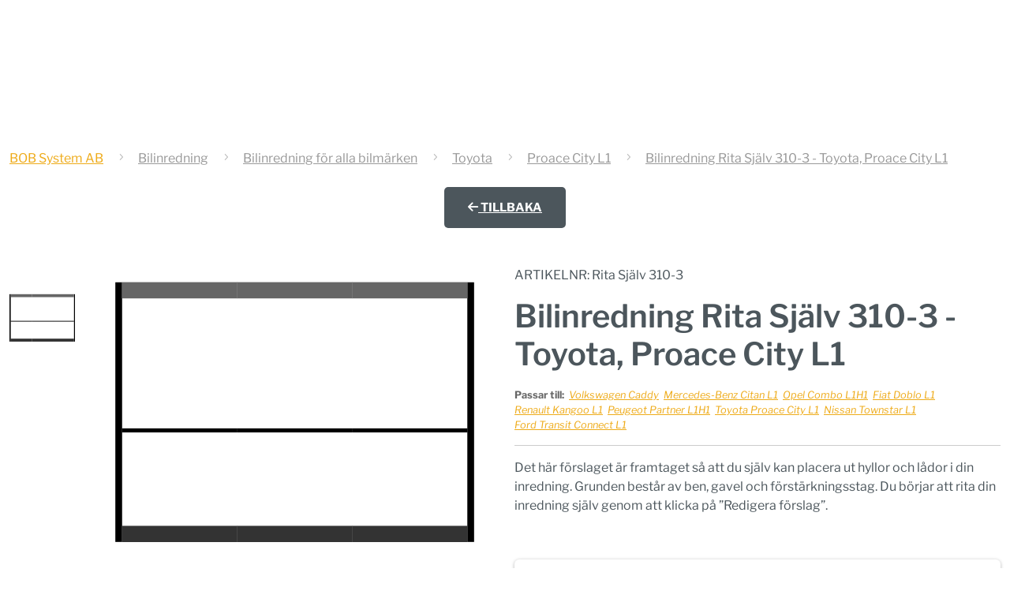

--- FILE ---
content_type: text/html; charset=UTF-8
request_url: https://bobsystem.se/bilinredning/bilmarken/toyota/proace-city-l1/rita-sjalv-310-3/
body_size: 32452
content:
<!DOCTYPE html><html lang="sv-SE"><head><script data-no-optimize="1">var litespeed_docref=sessionStorage.getItem("litespeed_docref");litespeed_docref&&(Object.defineProperty(document,"referrer",{get:function(){return litespeed_docref}}),sessionStorage.removeItem("litespeed_docref"));</script> <meta charset="UTF-8" /><meta http-equiv="X-UA-Compatible" content="IE=edge"><link rel="pingback" href="https://bobsystem.se/xmlrpc.php" /> <script type="litespeed/javascript">document.documentElement.className='js'</script> <link rel="preconnect" href="https://fonts.gstatic.com" crossorigin /><script id="diviarea-loader" type="litespeed/javascript">window.DiviPopupData=window.DiviAreaConfig={"zIndex":1000000,"animateSpeed":400,"triggerClassPrefix":"show-popup-","idAttrib":"data-popup","modalIndicatorClass":"is-modal","blockingIndicatorClass":"is-blocking","defaultShowCloseButton":!0,"withCloseClass":"with-close","noCloseClass":"no-close","triggerCloseClass":"close","singletonClass":"single","darkModeClass":"dark","noShadowClass":"no-shadow","altCloseClass":"close-alt","popupSelector":".et_pb_section.popup","initializeOnEvent":"et_pb_after_init_modules","popupWrapperClass":"area-outer-wrap","fullHeightClass":"full-height","openPopupClass":"da-overlay-visible","overlayClass":"da-overlay","exitIndicatorClass":"on-exit","hoverTriggerClass":"on-hover","clickTriggerClass":"on-click","onExitDelay":2000,"notMobileClass":"not-mobile","notTabletClass":"not-tablet","notDesktopClass":"not-desktop","baseContext":"body","activePopupClass":"is-open","closeButtonClass":"da-close","withLoaderClass":"with-loader","debug":!1,"ajaxUrl":"https:\/\/bobsystem.se\/wp-admin\/admin-ajax.php","sys":[]};var divimode_loader=function(){"use strict";!function(t){t.DiviArea=t.DiviPopup={loaded:!1};var n=t.DiviArea,i=n.Hooks={},o={};function r(t,n,i){var r,e,c;if("string"==typeof t)if(o[t]){if(n)if((r=o[t])&&i)for(c=r.length;c--;)(e=r[c]).callback===n&&e.context===i&&(r[c]=!1);else for(c=r.length;c--;)r[c].callback===n&&(r[c]=!1)}else o[t]=[]}function e(t,n,i,r){if("string"==typeof t){var e={callback:n,priority:i,context:r},c=o[t];c?(c.push(e),c=function(t){var n,i,o,r,e=t.length;for(r=1;r<e;r++)for(n=t[r],i=r;i>0;i--)(o=t[i-1]).priority>n.priority&&(t[i]=o,t[i-1]=n);return t}(c)):c=[e],o[t]=c}}function c(t,n,i){"string"==typeof n&&(n=[n]);var r,e,c=[];for(r=0;r<n.length;r++)Array.prototype.push.apply(c,o[n[r]]);for(e=0;e<c.length;e++){var a=void 0;c[e]&&"function"==typeof c[e].callback&&("filter"===t?void 0!==(a=c[e].callback.apply(c[e].context,i))&&(i[0]=a):c[e].callback.apply(c[e].context,i))}if("filter"===t)return i[0]}i.silent=function(){return i},n.removeFilter=i.removeFilter=function(t,n){r(t,n)},n.removeAction=i.removeAction=function(t,n){r(t,n)},n.applyFilters=i.applyFilters=function(t){for(var n=[],i=arguments.length-1;i-->0;)n[i]=arguments[i+1];return c("filter",t,n)},n.doAction=i.doAction=function(t){for(var n=[],i=arguments.length-1;i-->0;)n[i]=arguments[i+1];c("action",t,n)},n.addFilter=i.addFilter=function(n,i,o,r){e(n,i,parseInt(o||10,10),r||t)},n.addAction=i.addAction=function(n,i,o,r){e(n,i,parseInt(o||10,10),r||t)},n.addActionOnce=i.addActionOnce=function(n,i,o,c){e(n,i,parseInt(o||10,10),c||t),e(n,(function(){r(n,i)}),1+parseInt(o||10,10),c||t)}}(window);return{}}()</script><meta name='robots' content='index, follow, max-image-preview:large, max-snippet:-1, max-video-preview:-1' /><link rel="alternate" href="https://bobsystem.se/produkter/rita-sjalv-310-3/" hreflang="sv" /><link rel="alternate" href="https://dk.bobsystem.se/produkter/rita-sjalv-310-3-2/" hreflang="da" /> <script data-cfasync="false" data-pagespeed-no-defer>var gtm4wp_datalayer_name = "dataLayer";
	var dataLayer = dataLayer || [];
	const gtm4wp_use_sku_instead = 0;
	const gtm4wp_currency = 'SEK';
	const gtm4wp_product_per_impression = 10;
	const gtm4wp_clear_ecommerce = false;
	const gtm4wp_datalayer_max_timeout = 2000;</script> <title>Bilinredning Rita Själv 310-3 - Toyota, Proace City L1 | BOB System</title><link rel="canonical" href="https://bobsystem.se/produkter/rita-sjalv-310-3/" /> <script type="application/ld+json" class="yoast-schema-graph">{"@context":"https://schema.org","@graph":[{"@type":"WebPage","@id":"https://bobsystem.se/produkter/rita-sjalv-310-3/","url":"https://bobsystem.se/produkter/rita-sjalv-310-3/","name":"Rita Själv 310-3","isPartOf":{"@id":"https://bobsystem.se/#website"},"primaryImageOfPage":{"@id":"https://bobsystem.se/produkter/rita-sjalv-310-3/#primaryimage"},"image":{"@id":"https://bobsystem.se/produkter/rita-sjalv-310-3/#primaryimage"},"thumbnailUrl":"https://bobsystem.se/wp-content/uploads/2024/01/Rita-Sjalv-310-3.svg","datePublished":"2024-01-05T13:39:05+00:00","dateModified":"2026-01-29T12:00:19+00:00","breadcrumb":{"@id":"https://bobsystem.se/produkter/rita-sjalv-310-3/#breadcrumb"},"inLanguage":"sv-SE","potentialAction":[{"@type":"ReadAction","target":["https://bobsystem.se/produkter/rita-sjalv-310-3/"]}]},{"@type":"ImageObject","inLanguage":"sv-SE","@id":"https://bobsystem.se/produkter/rita-sjalv-310-3/#primaryimage","url":"https://bobsystem.se/wp-content/uploads/2024/01/Rita-Sjalv-310-3.svg","contentUrl":"https://bobsystem.se/wp-content/uploads/2024/01/Rita-Sjalv-310-3.svg"},{"@type":"BreadcrumbList","@id":"https://bobsystem.se/produkter/rita-sjalv-310-3/#breadcrumb","itemListElement":[{"@type":"ListItem","position":1,"name":"Hem","item":"https://bobsystem.se/"},{"@type":"ListItem","position":2,"name":"Utrustning och tillbehör till din bilinredning","item":"https://bobsystem.se/produkter/"},{"@type":"ListItem","position":3,"name":"Rita Själv 310-3"}]},{"@type":"WebSite","@id":"https://bobsystem.se/#website","url":"https://bobsystem.se/","name":"BOB System","description":"Svensktillverkad bilinredning","publisher":{"@id":"https://bobsystem.se/#organization"},"alternateName":"BOB System AB","potentialAction":[{"@type":"SearchAction","target":{"@type":"EntryPoint","urlTemplate":"https://bobsystem.se/?s={search_term_string}"},"query-input":{"@type":"PropertyValueSpecification","valueRequired":true,"valueName":"search_term_string"}}],"inLanguage":"sv-SE"},{"@type":"Organization","@id":"https://bobsystem.se/#organization","name":"BOB System AB","alternateName":"BOB System","url":"https://bobsystem.se/","logo":{"@type":"ImageObject","inLanguage":"sv-SE","@id":"https://bobsystem.se/#/schema/logo/image/","url":"https://bobsystem.se/wp-content/uploads/2023/08/BOBsystem_logotype.png","contentUrl":"https://bobsystem.se/wp-content/uploads/2023/08/BOBsystem_logotype.png","width":624,"height":403,"caption":"BOB System AB"},"image":{"@id":"https://bobsystem.se/#/schema/logo/image/"},"sameAs":["https://www.facebook.com/BOBsystemSE/","https://www.linkedin.com/company/bob-system/"]}]}</script> <link rel='dns-prefetch' href='//cdn.jsdelivr.net' /><link rel='dns-prefetch' href='//app.weply.chat' /><link rel='dns-prefetch' href='//cdnjs.cloudflare.com' /><link rel='dns-prefetch' href='//bobsystem.se' /><link rel='preconnect' href='https://bobsystem.se' /><link rel="alternate" type="application/rss+xml" title="BOB System &raquo; Webbflöde" href="https://bobsystem.se/feed/" /><link rel="alternate" type="application/rss+xml" title="BOB System &raquo; Kommentarsflöde" href="https://bobsystem.se/comments/feed/" /><link rel="alternate" title="oEmbed (JSON)" type="application/json+oembed" href="https://bobsystem.se/wp-json/oembed/1.0/embed?url=https%3A%2F%2Fbobsystem.se%2Fprodukter%2Frita-sjalv-310-3%2F&#038;lang=sv" /><link rel="alternate" title="oEmbed (XML)" type="text/xml+oembed" href="https://bobsystem.se/wp-json/oembed/1.0/embed?url=https%3A%2F%2Fbobsystem.se%2Fprodukter%2Frita-sjalv-310-3%2F&#038;format=xml&#038;lang=sv" /><meta content="Divi Child v.1.0.0" name="generator"/><link data-optimized="2" rel="stylesheet" href="https://bobsystem.se/wp-content/litespeed/css/c80201db27ccae8ffbcd04310bc0f30a.css?ver=03793" /><style id='global-styles-inline-css' type='text/css'>:root{--wp--preset--aspect-ratio--square: 1;--wp--preset--aspect-ratio--4-3: 4/3;--wp--preset--aspect-ratio--3-4: 3/4;--wp--preset--aspect-ratio--3-2: 3/2;--wp--preset--aspect-ratio--2-3: 2/3;--wp--preset--aspect-ratio--16-9: 16/9;--wp--preset--aspect-ratio--9-16: 9/16;--wp--preset--color--black: #000000;--wp--preset--color--cyan-bluish-gray: #abb8c3;--wp--preset--color--white: #ffffff;--wp--preset--color--pale-pink: #f78da7;--wp--preset--color--vivid-red: #cf2e2e;--wp--preset--color--luminous-vivid-orange: #ff6900;--wp--preset--color--luminous-vivid-amber: #fcb900;--wp--preset--color--light-green-cyan: #7bdcb5;--wp--preset--color--vivid-green-cyan: #00d084;--wp--preset--color--pale-cyan-blue: #8ed1fc;--wp--preset--color--vivid-cyan-blue: #0693e3;--wp--preset--color--vivid-purple: #9b51e0;--wp--preset--gradient--vivid-cyan-blue-to-vivid-purple: linear-gradient(135deg,rgb(6,147,227) 0%,rgb(155,81,224) 100%);--wp--preset--gradient--light-green-cyan-to-vivid-green-cyan: linear-gradient(135deg,rgb(122,220,180) 0%,rgb(0,208,130) 100%);--wp--preset--gradient--luminous-vivid-amber-to-luminous-vivid-orange: linear-gradient(135deg,rgb(252,185,0) 0%,rgb(255,105,0) 100%);--wp--preset--gradient--luminous-vivid-orange-to-vivid-red: linear-gradient(135deg,rgb(255,105,0) 0%,rgb(207,46,46) 100%);--wp--preset--gradient--very-light-gray-to-cyan-bluish-gray: linear-gradient(135deg,rgb(238,238,238) 0%,rgb(169,184,195) 100%);--wp--preset--gradient--cool-to-warm-spectrum: linear-gradient(135deg,rgb(74,234,220) 0%,rgb(151,120,209) 20%,rgb(207,42,186) 40%,rgb(238,44,130) 60%,rgb(251,105,98) 80%,rgb(254,248,76) 100%);--wp--preset--gradient--blush-light-purple: linear-gradient(135deg,rgb(255,206,236) 0%,rgb(152,150,240) 100%);--wp--preset--gradient--blush-bordeaux: linear-gradient(135deg,rgb(254,205,165) 0%,rgb(254,45,45) 50%,rgb(107,0,62) 100%);--wp--preset--gradient--luminous-dusk: linear-gradient(135deg,rgb(255,203,112) 0%,rgb(199,81,192) 50%,rgb(65,88,208) 100%);--wp--preset--gradient--pale-ocean: linear-gradient(135deg,rgb(255,245,203) 0%,rgb(182,227,212) 50%,rgb(51,167,181) 100%);--wp--preset--gradient--electric-grass: linear-gradient(135deg,rgb(202,248,128) 0%,rgb(113,206,126) 100%);--wp--preset--gradient--midnight: linear-gradient(135deg,rgb(2,3,129) 0%,rgb(40,116,252) 100%);--wp--preset--font-size--small: 13px;--wp--preset--font-size--medium: 20px;--wp--preset--font-size--large: 36px;--wp--preset--font-size--x-large: 42px;--wp--preset--spacing--20: 0.44rem;--wp--preset--spacing--30: 0.67rem;--wp--preset--spacing--40: 1rem;--wp--preset--spacing--50: 1.5rem;--wp--preset--spacing--60: 2.25rem;--wp--preset--spacing--70: 3.38rem;--wp--preset--spacing--80: 5.06rem;--wp--preset--shadow--natural: 6px 6px 9px rgba(0, 0, 0, 0.2);--wp--preset--shadow--deep: 12px 12px 50px rgba(0, 0, 0, 0.4);--wp--preset--shadow--sharp: 6px 6px 0px rgba(0, 0, 0, 0.2);--wp--preset--shadow--outlined: 6px 6px 0px -3px rgb(255, 255, 255), 6px 6px rgb(0, 0, 0);--wp--preset--shadow--crisp: 6px 6px 0px rgb(0, 0, 0);}:root { --wp--style--global--content-size: 823px;--wp--style--global--wide-size: 1080px; }:where(body) { margin: 0; }.wp-site-blocks > .alignleft { float: left; margin-right: 2em; }.wp-site-blocks > .alignright { float: right; margin-left: 2em; }.wp-site-blocks > .aligncenter { justify-content: center; margin-left: auto; margin-right: auto; }:where(.is-layout-flex){gap: 0.5em;}:where(.is-layout-grid){gap: 0.5em;}.is-layout-flow > .alignleft{float: left;margin-inline-start: 0;margin-inline-end: 2em;}.is-layout-flow > .alignright{float: right;margin-inline-start: 2em;margin-inline-end: 0;}.is-layout-flow > .aligncenter{margin-left: auto !important;margin-right: auto !important;}.is-layout-constrained > .alignleft{float: left;margin-inline-start: 0;margin-inline-end: 2em;}.is-layout-constrained > .alignright{float: right;margin-inline-start: 2em;margin-inline-end: 0;}.is-layout-constrained > .aligncenter{margin-left: auto !important;margin-right: auto !important;}.is-layout-constrained > :where(:not(.alignleft):not(.alignright):not(.alignfull)){max-width: var(--wp--style--global--content-size);margin-left: auto !important;margin-right: auto !important;}.is-layout-constrained > .alignwide{max-width: var(--wp--style--global--wide-size);}body .is-layout-flex{display: flex;}.is-layout-flex{flex-wrap: wrap;align-items: center;}.is-layout-flex > :is(*, div){margin: 0;}body .is-layout-grid{display: grid;}.is-layout-grid > :is(*, div){margin: 0;}body{padding-top: 0px;padding-right: 0px;padding-bottom: 0px;padding-left: 0px;}:root :where(.wp-element-button, .wp-block-button__link){background-color: #32373c;border-width: 0;color: #fff;font-family: inherit;font-size: inherit;font-style: inherit;font-weight: inherit;letter-spacing: inherit;line-height: inherit;padding-top: calc(0.667em + 2px);padding-right: calc(1.333em + 2px);padding-bottom: calc(0.667em + 2px);padding-left: calc(1.333em + 2px);text-decoration: none;text-transform: inherit;}.has-black-color{color: var(--wp--preset--color--black) !important;}.has-cyan-bluish-gray-color{color: var(--wp--preset--color--cyan-bluish-gray) !important;}.has-white-color{color: var(--wp--preset--color--white) !important;}.has-pale-pink-color{color: var(--wp--preset--color--pale-pink) !important;}.has-vivid-red-color{color: var(--wp--preset--color--vivid-red) !important;}.has-luminous-vivid-orange-color{color: var(--wp--preset--color--luminous-vivid-orange) !important;}.has-luminous-vivid-amber-color{color: var(--wp--preset--color--luminous-vivid-amber) !important;}.has-light-green-cyan-color{color: var(--wp--preset--color--light-green-cyan) !important;}.has-vivid-green-cyan-color{color: var(--wp--preset--color--vivid-green-cyan) !important;}.has-pale-cyan-blue-color{color: var(--wp--preset--color--pale-cyan-blue) !important;}.has-vivid-cyan-blue-color{color: var(--wp--preset--color--vivid-cyan-blue) !important;}.has-vivid-purple-color{color: var(--wp--preset--color--vivid-purple) !important;}.has-black-background-color{background-color: var(--wp--preset--color--black) !important;}.has-cyan-bluish-gray-background-color{background-color: var(--wp--preset--color--cyan-bluish-gray) !important;}.has-white-background-color{background-color: var(--wp--preset--color--white) !important;}.has-pale-pink-background-color{background-color: var(--wp--preset--color--pale-pink) !important;}.has-vivid-red-background-color{background-color: var(--wp--preset--color--vivid-red) !important;}.has-luminous-vivid-orange-background-color{background-color: var(--wp--preset--color--luminous-vivid-orange) !important;}.has-luminous-vivid-amber-background-color{background-color: var(--wp--preset--color--luminous-vivid-amber) !important;}.has-light-green-cyan-background-color{background-color: var(--wp--preset--color--light-green-cyan) !important;}.has-vivid-green-cyan-background-color{background-color: var(--wp--preset--color--vivid-green-cyan) !important;}.has-pale-cyan-blue-background-color{background-color: var(--wp--preset--color--pale-cyan-blue) !important;}.has-vivid-cyan-blue-background-color{background-color: var(--wp--preset--color--vivid-cyan-blue) !important;}.has-vivid-purple-background-color{background-color: var(--wp--preset--color--vivid-purple) !important;}.has-black-border-color{border-color: var(--wp--preset--color--black) !important;}.has-cyan-bluish-gray-border-color{border-color: var(--wp--preset--color--cyan-bluish-gray) !important;}.has-white-border-color{border-color: var(--wp--preset--color--white) !important;}.has-pale-pink-border-color{border-color: var(--wp--preset--color--pale-pink) !important;}.has-vivid-red-border-color{border-color: var(--wp--preset--color--vivid-red) !important;}.has-luminous-vivid-orange-border-color{border-color: var(--wp--preset--color--luminous-vivid-orange) !important;}.has-luminous-vivid-amber-border-color{border-color: var(--wp--preset--color--luminous-vivid-amber) !important;}.has-light-green-cyan-border-color{border-color: var(--wp--preset--color--light-green-cyan) !important;}.has-vivid-green-cyan-border-color{border-color: var(--wp--preset--color--vivid-green-cyan) !important;}.has-pale-cyan-blue-border-color{border-color: var(--wp--preset--color--pale-cyan-blue) !important;}.has-vivid-cyan-blue-border-color{border-color: var(--wp--preset--color--vivid-cyan-blue) !important;}.has-vivid-purple-border-color{border-color: var(--wp--preset--color--vivid-purple) !important;}.has-vivid-cyan-blue-to-vivid-purple-gradient-background{background: var(--wp--preset--gradient--vivid-cyan-blue-to-vivid-purple) !important;}.has-light-green-cyan-to-vivid-green-cyan-gradient-background{background: var(--wp--preset--gradient--light-green-cyan-to-vivid-green-cyan) !important;}.has-luminous-vivid-amber-to-luminous-vivid-orange-gradient-background{background: var(--wp--preset--gradient--luminous-vivid-amber-to-luminous-vivid-orange) !important;}.has-luminous-vivid-orange-to-vivid-red-gradient-background{background: var(--wp--preset--gradient--luminous-vivid-orange-to-vivid-red) !important;}.has-very-light-gray-to-cyan-bluish-gray-gradient-background{background: var(--wp--preset--gradient--very-light-gray-to-cyan-bluish-gray) !important;}.has-cool-to-warm-spectrum-gradient-background{background: var(--wp--preset--gradient--cool-to-warm-spectrum) !important;}.has-blush-light-purple-gradient-background{background: var(--wp--preset--gradient--blush-light-purple) !important;}.has-blush-bordeaux-gradient-background{background: var(--wp--preset--gradient--blush-bordeaux) !important;}.has-luminous-dusk-gradient-background{background: var(--wp--preset--gradient--luminous-dusk) !important;}.has-pale-ocean-gradient-background{background: var(--wp--preset--gradient--pale-ocean) !important;}.has-electric-grass-gradient-background{background: var(--wp--preset--gradient--electric-grass) !important;}.has-midnight-gradient-background{background: var(--wp--preset--gradient--midnight) !important;}.has-small-font-size{font-size: var(--wp--preset--font-size--small) !important;}.has-medium-font-size{font-size: var(--wp--preset--font-size--medium) !important;}.has-large-font-size{font-size: var(--wp--preset--font-size--large) !important;}.has-x-large-font-size{font-size: var(--wp--preset--font-size--x-large) !important;}
/*# sourceURL=global-styles-inline-css */</style><style id='df-lib-styles-inline-css' type='text/css'>#top-menu-nav .nav li:not(:last-child) {
				padding-right: px;
			}
		
/*# sourceURL=df-lib-styles-inline-css */</style><style id='woocommerce-inline-inline-css' type='text/css'>.woocommerce form .form-row .required { visibility: visible; }
/*# sourceURL=woocommerce-inline-inline-css */</style><style id='css-divi-area-inline-css' type='text/css'>.et_pb_section.popup{display:none}
/*# sourceURL=css-divi-area-inline-css */</style><link rel='stylesheet' id='fontawesome-css' href='https://cdnjs.cloudflare.com/ajax/libs/font-awesome/6.2.1/css/all.min.css?ver=6.9' type='text/css' media='all' /><link rel='stylesheet' id='bootstrap-css-css' href='https://cdn.jsdelivr.net/npm/bootstrap@5.3.3/dist/css/bootstrap.min.css?ver=6.9' type='text/css' media='all' /> <script type="litespeed/javascript" data-src="https://bobsystem.se/wp-includes/js/jquery/jquery.min.js" id="jquery-core-js"></script> <script id="wp-i18n-js-after" type="litespeed/javascript">wp.i18n.setLocaleData({'text direction\u0004ltr':['ltr']})</script> <script id="bobsystem-main-js-js-translations" type="litespeed/javascript">(function(domain,translations){var localeData=translations.locale_data[domain]||translations.locale_data.messages;localeData[""].domain=domain;wp.i18n.setLocaleData(localeData,domain)})("bobsystem",{"translation-revision-date":"2025-10-28 15:08+0000","generator":"Loco https:\/\/localise.biz\/","source":"assets\/scripts\/main.js","domain":"bobsystem","locale_data":{"bobsystem":{"":{"domain":"","lang":"sv_SE","plural-forms":"nplurals=2; plural=n != 1;"},"Add to basket":["L\u00e4gg i varukorg"],"Added to cart":["I varukorg"],"Adding to cart":["L\u00e4gger till i varukorg"],"alla":["alla"],"Delivery time is 3-5 days.":["Leveranstiden \u00e4r 3-5 arbetsdagar."],"items":["varor"],"You will be contacted by the selected fitter within 24 hours.":["Du blir kontaktad av vald mont\u00f6r inom 24 timmar f\u00f6r tidsbokning."]}}})</script> <script type="litespeed/javascript" data-src="https://cdn.jsdelivr.net/npm/bootstrap@5.3.3/dist/js/bootstrap.bundle.min.js?ver=6.9" id="bootstrap-js-js"></script> <script id="wc-add-to-cart-js-extra" type="litespeed/javascript">var wc_add_to_cart_params={"ajax_url":"/wp-admin/admin-ajax.php","wc_ajax_url":"/?wc-ajax=%%endpoint%%","i18n_view_cart":"Visa varukorg","cart_url":"https://bobsystem.se/varukorg/","is_cart":"","cart_redirect_after_add":"no"}</script> <script id="wc-single-product-js-extra" type="litespeed/javascript">var wc_single_product_params={"i18n_required_rating_text":"V\u00e4lj ett betyg","i18n_rating_options":["1 av 5 stj\u00e4rnor","2 av 5 stj\u00e4rnor","3 av 5 stj\u00e4rnor","4 av 5 stj\u00e4rnor","5 av 5 stj\u00e4rnor"],"i18n_product_gallery_trigger_text":"Visa bildgalleri i fullsk\u00e4rm","review_rating_required":"yes","flexslider":{"rtl":!1,"animation":"slide","smoothHeight":!0,"directionNav":!1,"controlNav":"thumbnails","slideshow":!1,"animationSpeed":500,"animationLoop":!1,"allowOneSlide":!1},"zoom_enabled":"1","zoom_options":[],"photoswipe_enabled":"1","photoswipe_options":{"shareEl":!1,"closeOnScroll":!1,"history":!1,"hideAnimationDuration":0,"showAnimationDuration":0},"flexslider_enabled":"1"}</script> <script id="woocommerce-js-extra" type="litespeed/javascript">var woocommerce_params={"ajax_url":"/wp-admin/admin-ajax.php","wc_ajax_url":"/?wc-ajax=%%endpoint%%","i18n_password_show":"Visa l\u00f6senord","i18n_password_hide":"D\u00f6lj l\u00f6senord"}</script> <script type="litespeed/javascript" data-src="https://app.weply.chat/widget/bbb64fad23d6a418f211adfa768fea2e?ver=1.0.0" id="weply-js-js" data-wp-strategy="async"></script> <link rel="https://api.w.org/" href="https://bobsystem.se/wp-json/" /><link rel="alternate" title="JSON" type="application/json" href="https://bobsystem.se/wp-json/wp/v2/product/30543" /><link rel="EditURI" type="application/rsd+xml" title="RSD" href="https://bobsystem.se/xmlrpc.php?rsd" /><meta name="generator" content="WordPress 6.9" /><meta name="generator" content="WooCommerce 10.4.3" /><link rel='shortlink' href='https://bobsystem.se/?p=30543' /><meta name="cdp-version" content="1.5.0" /> <script type="litespeed/javascript">var ajaxurl='https://bobsystem.se/wp-admin/admin-ajax.php'</script> 
 <script data-cfasync="false" data-pagespeed-no-defer type="text/javascript">var dataLayer_content = {"pagePostType":"product","pagePostType2":"single-product","pagePostAuthor":"Johan Hultgren","cartContent":{"totals":{"applied_coupons":[],"discount_total":0,"subtotal":0,"total":0},"items":[]},"productRatingCounts":[],"productAverageRating":0,"productReviewCount":0,"productType":"simple","productIsVariable":0};
	dataLayer.push( dataLayer_content );</script> <script data-cfasync="false" data-pagespeed-no-defer type="text/javascript">console.warn && console.warn("[GTM4WP] Google Tag Manager container code placement set to OFF !!!");
	console.warn && console.warn("[GTM4WP] Data layer codes are active but GTM container must be loaded using custom coding !!!");</script> <meta name="viewport" content="width=device-width, initial-scale=1.0, maximum-scale=1.0, user-scalable=0" />	<noscript><style>.woocommerce-product-gallery{ opacity: 1 !important; }</style></noscript><style type="text/css" id="custom-background-css">body.custom-background { background-color: #ffffff; }</style> <script id="cookieyes" type="litespeed/javascript" data-src="https://cdn-cookieyes.com/client_data/100388f41409f24e91676d3c/script.js"></script>  <script type="litespeed/javascript">jQuery(document).ready(function(){jQuery("#pa-back-button").attr('href','#');jQuery("#pa-back-button").click(function(e){e.preventDefault();window.history.back()})})</script> <script  type="litespeed/javascript">jQuery(function($){$(document).ready(function(){$("body ul.et_mobile_menu li.menu-item-has-children, body ul.et_mobile_menu  li.page_item_has_children").append('<a href="#" class="mobile-toggle"></a>');$('ul.et_mobile_menu li.menu-item-has-children .mobile-toggle, ul.et_mobile_menu li.page_item_has_children .mobile-toggle').click(function(event){event.preventDefault();$(this).parent('li').toggleClass('dt-open');$(this).parent('li').find('ul.children').first().toggleClass('visible');$(this).parent('li').find('ul.sub-menu').first().toggleClass('visible')});iconFINAL='P';$('body ul.et_mobile_menu li.menu-item-has-children, body ul.et_mobile_menu li.page_item_has_children').attr('data-icon',iconFINAL);$('.mobile-toggle').on('mouseover',function(){$(this).parent().addClass('is-hover')}).on('mouseout',function(){$(this).parent().removeClass('is-hover')})})})</script> <link rel="icon" href="https://bobsystem.se/wp-content/uploads/2024/06/cropped-BobSystem_logo-32x32.png" sizes="32x32" /><link rel="icon" href="https://bobsystem.se/wp-content/uploads/2024/06/cropped-BobSystem_logo-192x192.png" sizes="192x192" /><link rel="apple-touch-icon" href="https://bobsystem.se/wp-content/uploads/2024/06/cropped-BobSystem_logo-180x180.png" /><meta name="msapplication-TileImage" content="https://bobsystem.se/wp-content/uploads/2024/06/cropped-BobSystem_logo-270x270.png" /><style id="et-divi-customizer-global-cached-inline-styles">body,.et_pb_column_1_2 .et_quote_content blockquote cite,.et_pb_column_1_2 .et_link_content a.et_link_main_url,.et_pb_column_1_3 .et_quote_content blockquote cite,.et_pb_column_3_8 .et_quote_content blockquote cite,.et_pb_column_1_4 .et_quote_content blockquote cite,.et_pb_blog_grid .et_quote_content blockquote cite,.et_pb_column_1_3 .et_link_content a.et_link_main_url,.et_pb_column_3_8 .et_link_content a.et_link_main_url,.et_pb_column_1_4 .et_link_content a.et_link_main_url,.et_pb_blog_grid .et_link_content a.et_link_main_url,body .et_pb_bg_layout_light .et_pb_post p,body .et_pb_bg_layout_dark .et_pb_post p{font-size:16px}.et_pb_slide_content,.et_pb_best_value{font-size:18px}body{color:#4c565c}h1,h2,h3,h4,h5,h6{color:#4c565c}.woocommerce #respond input#submit,.woocommerce-page #respond input#submit,.woocommerce #content input.button,.woocommerce-page #content input.button,.woocommerce-message,.woocommerce-error,.woocommerce-info{background:#eeab19!important}#et_search_icon:hover,.mobile_menu_bar:before,.mobile_menu_bar:after,.et_toggle_slide_menu:after,.et-social-icon a:hover,.et_pb_sum,.et_pb_pricing li a,.et_pb_pricing_table_button,.et_overlay:before,.entry-summary p.price ins,.woocommerce div.product span.price,.woocommerce-page div.product span.price,.woocommerce #content div.product span.price,.woocommerce-page #content div.product span.price,.woocommerce div.product p.price,.woocommerce-page div.product p.price,.woocommerce #content div.product p.price,.woocommerce-page #content div.product p.price,.et_pb_member_social_links a:hover,.woocommerce .star-rating span:before,.woocommerce-page .star-rating span:before,.et_pb_widget li a:hover,.et_pb_filterable_portfolio .et_pb_portfolio_filters li a.active,.et_pb_filterable_portfolio .et_pb_portofolio_pagination ul li a.active,.et_pb_gallery .et_pb_gallery_pagination ul li a.active,.wp-pagenavi span.current,.wp-pagenavi a:hover,.nav-single a,.tagged_as a,.posted_in a{color:#eeab19}.et_pb_contact_submit,.et_password_protected_form .et_submit_button,.et_pb_bg_layout_light .et_pb_newsletter_button,.comment-reply-link,.form-submit .et_pb_button,.et_pb_bg_layout_light .et_pb_promo_button,.et_pb_bg_layout_light .et_pb_more_button,.woocommerce a.button.alt,.woocommerce-page a.button.alt,.woocommerce button.button.alt,.woocommerce button.button.alt.disabled,.woocommerce-page button.button.alt,.woocommerce-page button.button.alt.disabled,.woocommerce input.button.alt,.woocommerce-page input.button.alt,.woocommerce #respond input#submit.alt,.woocommerce-page #respond input#submit.alt,.woocommerce #content input.button.alt,.woocommerce-page #content input.button.alt,.woocommerce a.button,.woocommerce-page a.button,.woocommerce button.button,.woocommerce-page button.button,.woocommerce input.button,.woocommerce-page input.button,.et_pb_contact p input[type="checkbox"]:checked+label i:before,.et_pb_bg_layout_light.et_pb_module.et_pb_button{color:#eeab19}.footer-widget h4{color:#eeab19}.et-search-form,.nav li ul,.et_mobile_menu,.footer-widget li:before,.et_pb_pricing li:before,blockquote{border-color:#eeab19}.et_pb_counter_amount,.et_pb_featured_table .et_pb_pricing_heading,.et_quote_content,.et_link_content,.et_audio_content,.et_pb_post_slider.et_pb_bg_layout_dark,.et_slide_in_menu_container,.et_pb_contact p input[type="radio"]:checked+label i:before{background-color:#eeab19}.container,.et_pb_row,.et_pb_slider .et_pb_container,.et_pb_fullwidth_section .et_pb_title_container,.et_pb_fullwidth_section .et_pb_title_featured_container,.et_pb_fullwidth_header:not(.et_pb_fullscreen) .et_pb_fullwidth_header_container{max-width:1920px}.et_boxed_layout #page-container,.et_boxed_layout.et_non_fixed_nav.et_transparent_nav #page-container #top-header,.et_boxed_layout.et_non_fixed_nav.et_transparent_nav #page-container #main-header,.et_fixed_nav.et_boxed_layout #page-container #top-header,.et_fixed_nav.et_boxed_layout #page-container #main-header,.et_boxed_layout #page-container .container,.et_boxed_layout #page-container .et_pb_row{max-width:2080px}a{color:#eeab19}.et_secondary_nav_enabled #page-container #top-header{background-color:#eeab19!important}#et-secondary-nav li ul{background-color:#eeab19}#main-footer .footer-widget h4,#main-footer .widget_block h1,#main-footer .widget_block h2,#main-footer .widget_block h3,#main-footer .widget_block h4,#main-footer .widget_block h5,#main-footer .widget_block h6{color:#eeab19}.footer-widget li:before{border-color:#eeab19}#footer-widgets .footer-widget li:before{top:10.6px}.woocommerce a.button.alt,.woocommerce-page a.button.alt,.woocommerce button.button.alt,.woocommerce button.button.alt.disabled,.woocommerce-page button.button.alt,.woocommerce-page button.button.alt.disabled,.woocommerce input.button.alt,.woocommerce-page input.button.alt,.woocommerce #respond input#submit.alt,.woocommerce-page #respond input#submit.alt,.woocommerce #content input.button.alt,.woocommerce-page #content input.button.alt,.woocommerce a.button,.woocommerce-page a.button,.woocommerce button.button,.woocommerce-page button.button,.woocommerce input.button,.woocommerce-page input.button,.woocommerce #respond input#submit,.woocommerce-page #respond input#submit,.woocommerce #content input.button,.woocommerce-page #content input.button,.woocommerce-message a.button.wc-forward,body .et_pb_button{font-size:14px;background-color:#eeab19;border-width:0px!important;border-color:rgba(255,255,255,0);border-radius:5px;font-weight:normal;font-style:normal;text-transform:uppercase;text-decoration:none;}.woocommerce.et_pb_button_helper_class a.button.alt,.woocommerce-page.et_pb_button_helper_class a.button.alt,.woocommerce.et_pb_button_helper_class button.button.alt,.woocommerce.et_pb_button_helper_class button.button.alt.disabled,.woocommerce-page.et_pb_button_helper_class button.button.alt,.woocommerce-page.et_pb_button_helper_class button.button.alt.disabled,.woocommerce.et_pb_button_helper_class input.button.alt,.woocommerce-page.et_pb_button_helper_class input.button.alt,.woocommerce.et_pb_button_helper_class #respond input#submit.alt,.woocommerce-page.et_pb_button_helper_class #respond input#submit.alt,.woocommerce.et_pb_button_helper_class #content input.button.alt,.woocommerce-page.et_pb_button_helper_class #content input.button.alt,.woocommerce.et_pb_button_helper_class a.button,.woocommerce-page.et_pb_button_helper_class a.button,.woocommerce.et_pb_button_helper_class button.button,.woocommerce-page.et_pb_button_helper_class button.button,.woocommerce.et_pb_button_helper_class input.button,.woocommerce-page.et_pb_button_helper_class input.button,.woocommerce.et_pb_button_helper_class #respond input#submit,.woocommerce-page.et_pb_button_helper_class #respond input#submit,.woocommerce.et_pb_button_helper_class #content input.button,.woocommerce-page.et_pb_button_helper_class #content input.button,body.et_pb_button_helper_class .et_pb_button,body.et_pb_button_helper_class .et_pb_module.et_pb_button{color:#ffffff}.woocommerce a.button.alt:after,.woocommerce-page a.button.alt:after,.woocommerce button.button.alt:after,.woocommerce-page button.button.alt:after,.woocommerce input.button.alt:after,.woocommerce-page input.button.alt:after,.woocommerce #respond input#submit.alt:after,.woocommerce-page #respond input#submit.alt:after,.woocommerce #content input.button.alt:after,.woocommerce-page #content input.button.alt:after,.woocommerce a.button:after,.woocommerce-page a.button:after,.woocommerce button.button:after,.woocommerce-page button.button:after,.woocommerce input.button:after,.woocommerce-page input.button:after,.woocommerce #respond input#submit:after,.woocommerce-page #respond input#submit:after,.woocommerce #content input.button:after,.woocommerce-page #content input.button:after,body .et_pb_button:after{font-size:22.4px}body .et_pb_bg_layout_light.et_pb_button:hover,body .et_pb_bg_layout_light .et_pb_button:hover,body .et_pb_button:hover{color:#f2f2f2!important;background-color:#eda200;border-color:rgba(235,235,235,0)!important;border-radius:5px}.woocommerce a.button.alt:hover,.woocommerce-page a.button.alt:hover,.woocommerce button.button.alt:hover,.woocommerce button.button.alt.disabled:hover,.woocommerce-page button.button.alt:hover,.woocommerce-page button.button.alt.disabled:hover,.woocommerce input.button.alt:hover,.woocommerce-page input.button.alt:hover,.woocommerce #respond input#submit.alt:hover,.woocommerce-page #respond input#submit.alt:hover,.woocommerce #content input.button.alt:hover,.woocommerce-page #content input.button.alt:hover,.woocommerce a.button:hover,.woocommerce-page a.button:hover,.woocommerce button.button:hover,.woocommerce-page button.button:hover,.woocommerce input.button:hover,.woocommerce-page input.button:hover,.woocommerce #respond input#submit:hover,.woocommerce-page #respond input#submit:hover,.woocommerce #content input.button:hover,.woocommerce-page #content input.button:hover{color:#f2f2f2!important;background-color:#eda200!important;border-color:rgba(235,235,235,0)!important;border-radius:5px}@media only screen and (min-width:981px){.et_fixed_nav #page-container .et-fixed-header#top-header{background-color:#eeab19!important}.et_fixed_nav #page-container .et-fixed-header#top-header #et-secondary-nav li ul{background-color:#eeab19}}@media only screen and (min-width:2400px){.et_pb_row{padding:48px 0}.et_pb_section{padding:96px 0}.single.et_pb_pagebuilder_layout.et_full_width_page .et_post_meta_wrapper{padding-top:144px}.et_pb_fullwidth_section{padding:0}}@media only screen and (max-width:980px){body,.et_pb_column_1_2 .et_quote_content blockquote cite,.et_pb_column_1_2 .et_link_content a.et_link_main_url,.et_pb_column_1_3 .et_quote_content blockquote cite,.et_pb_column_3_8 .et_quote_content blockquote cite,.et_pb_column_1_4 .et_quote_content blockquote cite,.et_pb_blog_grid .et_quote_content blockquote cite,.et_pb_column_1_3 .et_link_content a.et_link_main_url,.et_pb_column_3_8 .et_link_content a.et_link_main_url,.et_pb_column_1_4 .et_link_content a.et_link_main_url,.et_pb_blog_grid .et_link_content a.et_link_main_url{font-size:15px}.et_pb_slider.et_pb_module .et_pb_slides .et_pb_slide_content,.et_pb_best_value{font-size:17px}}	h1,h2,h3,h4,h5,h6{font-family:'Libre Franklin',Helvetica,Arial,Lucida,sans-serif}body,input,textarea,select{font-family:'Libre Franklin',Helvetica,Arial,Lucida,sans-serif}.et_pb_button{font-family:'Libre Franklin',Helvetica,Arial,Lucida,sans-serif}</style></head><body class="wp-singular product-template-default single single-product postid-30543 custom-background wp-theme-Divi wp-child-theme-divi-child theme-Divi et-tb-has-template et-tb-has-header et-tb-has-footer woocommerce woocommerce-page woocommerce-no-js et_button_no_icon et_pb_button_helper_class et_cover_background et_pb_gutter osx et_pb_gutters3 et_full_width_page et_divi_theme et-db"><div id="page-container"><div id="et-boc" class="et-boc"><header class="et-l et-l--header"><div class="et_builder_inner_content et_pb_gutters3 product"><div class="et_pb_section et_pb_section_0_tb_header et_animated et_pb_sticky_module et_section_regular et_pb_section--with-menu" ><div class="et_pb_row et_pb_row_0_tb_header et_pb_equal_columns et_pb_gutters1"><div class="et_pb_column et_pb_column_4_4 et_pb_column_0_tb_header  et_pb_css_mix_blend_mode_passthrough et-last-child"><div class="et_pb_module difl_contentcarousel difl_contentcarousel_0_tb_header"><div class="et_pb_module_inner"><div class="df_cc_container" data-settings='{"effect":"slide","desktop":"3","tablet":"2","mobile":"1","loop":true,"item_spacing":"30px","item_spacing_tablet":"30px","item_spacing_phone":"30px","arrow":"off","dots":"off","autoplay":"on","autoplay_tablet":"on","autoplay_phone":"on","auto_delay":"2500","auto_delay_tablet":"2500","auto_delay_phone":"2500","speed":"500","pause_hover":"off","pause_hover_tablet":"off","pause_hover_phone":"off","centeredSlides":"off","order":"0tbheader","use_lightbox":"off","use_lightbox_title":"off"}' data-item="3" data-itemtablet="2" data-itemphone="1"><div class="df_cc_inner_wrapper"><div class="swiper-container"><div class="swiper-wrapper"><div class="et_pb_with_border et_pb_module difl_contentcarouselitem difl_contentcarouselitem_0_tb_header swiper-slide"><div class="et_pb_module_inner"><div class="df_cci_container" data-src="" ><div class="df_cc_content"><p>Ring oss direkt på <a href="tel:0370-10801">0370-108 01</a></p></div></div></div></div><div class="et_pb_with_border et_pb_module difl_contentcarouselitem difl_contentcarouselitem_1_tb_header swiper-slide"><div class="et_pb_module_inner"><div class="df_cci_container" data-src="" ><div class="df_cc_content"><p>Alla priser visas exkl. moms</p></div></div></div></div></div></div></div></div></div></div><div class="et_pb_module et_pb_code et_pb_code_0_tb_header  et_pb_text_align_right"></div><div class="et_pb_module et_pb_code et_pb_code_1_tb_header bobbare  et_pb_text_align_right"><div class="et_pb_code_inner"><a href="#bobbare-popup" class="bobbare" onClick="$(#bobbare-popup).trigger('click');">Välj bobbare</a></div></div></div></div><div class="et_pb_row et_pb_row_1_tb_header et_pb_equal_columns et_pb_gutters1"><div class="et_pb_column et_pb_column_1_3 et_pb_column_1_tb_header  et_pb_css_mix_blend_mode_passthrough"><div class="et_pb_module et_pb_code et_pb_code_2_tb_header"><div class="et_pb_code_inner">[esi bobs_header_call_us_shortcode]</div></div></div><div class="et_pb_column et_pb_column_1_3 et_pb_column_2_tb_header  et_pb_css_mix_blend_mode_passthrough"><div class="et_pb_module et_pb_code et_pb_code_3_tb_header  et_pb_text_align_center"><div class="et_pb_code_inner"><p><span class="underline">Alla priserna är exklusive moms och leverans</span></p></div></div></div><div class="et_pb_column et_pb_column_1_3 et_pb_column_3_tb_header  et_pb_css_mix_blend_mode_passthrough et-last-child"><div id="bs-lang-widget" class="et_pb_module et_pb_code et_pb_code_4_tb_header  et_pb_text_align_right"><div class="et_pb_code_inner">[esi bobs_bobber_header_link]</div></div></div></div><div class="et_pb_row et_pb_row_2_tb_header et_pb_row--with-menu"><div class="et_pb_column et_pb_column_4_4 et_pb_column_4_tb_header  et_pb_css_mix_blend_mode_passthrough et-last-child et_pb_column--with-menu"><div class="et_pb_module et_pb_menu et_pb_menu_0_tb_header et_pb_bg_layout_light  et_pb_text_align_right et_dropdown_animation_fade et_pb_menu--with-logo et_pb_menu--style-left_aligned"><div class="et_pb_menu_inner_container clearfix"><div class="et_pb_menu__logo-wrap"><div class="et_pb_menu__logo">
<a href="https://bobsystem.se/" ><img data-lazyloaded="1" src="[data-uri]" fetchpriority="high" decoding="async" width="624" height="403" data-src="https://bobsystem.se/wp-content/uploads/2023/08/BOBsystem_logotype.png" alt="" class="wp-image-26" /></a></div></div><div class="et_pb_menu__wrap"><div class="et_pb_menu__menu"><nav class="et-menu-nav"><ul id="menu-huvudmeny-sv" class="et-menu nav"><li class="our-products et_pb_menu_page_id-30873 menu-item menu-item-type-custom menu-item-object-custom menu-item-has-children menu-item-30873"><a href="/bilinredning/bilmarken/">Handla bilinredning</a><ul class="sub-menu"><li class="et_pb_menu_page_id-33129 menu-item menu-item-type-custom menu-item-object-custom menu-item-33129"><a href="/bilinredning/bilmarken/byd/">BYD</a></li><li class="et_pb_menu_page_id-33128 menu-item menu-item-type-custom menu-item-object-custom menu-item-33128"><a href="/bilinredning/bilmarken/citroen/">Citroën</a></li><li class="et_pb_menu_page_id-33127 menu-item menu-item-type-custom menu-item-object-custom menu-item-33127"><a href="/bilinredning/bilmarken/fiat/">Fiat</a></li><li class="et_pb_menu_page_id-33126 menu-item menu-item-type-custom menu-item-object-custom menu-item-33126"><a href="/bilinredning/bilmarken/ford/">Ford</a></li><li class="et_pb_menu_page_id-33125 menu-item menu-item-type-custom menu-item-object-custom menu-item-33125"><a href="/bilinredning/bilmarken/iveco/">Iveco</a></li><li class="et_pb_menu_page_id-33124 menu-item menu-item-type-custom menu-item-object-custom menu-item-33124"><a href="/bilinredning/bilmarken/maxus/">Maxus</a></li><li class="et_pb_menu_page_id-33123 menu-item menu-item-type-custom menu-item-object-custom menu-item-33123"><a href="/bilinredning/bilmarken/mercedes-benz/">Mercedes-Benz</a></li><li class="et_pb_menu_page_id-33122 menu-item menu-item-type-custom menu-item-object-custom menu-item-33122"><a href="/bilinredning/bilmarken/nissan/">Nissan</a></li><li class="et_pb_menu_page_id-33121 menu-item menu-item-type-custom menu-item-object-custom menu-item-33121"><a href="/bilinredning/bilmarken/opel/">Opel</a></li><li class="et_pb_menu_page_id-33120 menu-item menu-item-type-custom menu-item-object-custom menu-item-33120"><a href="/bilinredning/bilmarken/peugeot/">Peugeot</a></li><li class="et_pb_menu_page_id-33119 menu-item menu-item-type-custom menu-item-object-custom menu-item-33119"><a href="/bilinredning/bilmarken/renault/">Renault</a></li><li class="et_pb_menu_page_id-33118 menu-item menu-item-type-custom menu-item-object-custom menu-item-33118"><a href="/bilinredning/bilmarken/toyota/">Toyota</a></li><li class="et_pb_menu_page_id-33117 menu-item menu-item-type-custom menu-item-object-custom menu-item-33117"><a href="/bilinredning/bilmarken/volkswagen/">Volkswagen</a></li></ul></li><li class="et_pb_menu_page_id-33116 menu-item menu-item-type-custom menu-item-object-custom menu-item-has-children menu-item-33116"><a href="/bilinredning/produkter/">Utrustning &#038; Tillbehör</a><ul class="sub-menu"><li class="et_pb_menu_page_id-33131 menu-item menu-item-type-custom menu-item-object-custom menu-item-33131"><a href="/bilinredning/produkter/belysning-el/">Belysning &#038; El</a></li><li class="et_pb_menu_page_id-33130 menu-item menu-item-type-custom menu-item-object-custom menu-item-33130"><a href="/bilinredning/produkter/dubbelgolv/">Dubbelgolv</a></li><li class="et_pb_menu_page_id-33132 menu-item menu-item-type-custom menu-item-object-custom menu-item-33132"><a href="/bilinredning/produkter/gavlar-ben/">Gavlar &#038; Ben</a></li><li class="et_pb_menu_page_id-33133 menu-item menu-item-type-custom menu-item-object-custom menu-item-33133"><a href="/bilinredning/produkter/infastning/">Infästning</a></li><li class="et_pb_menu_page_id-33134 menu-item menu-item-type-custom menu-item-object-custom menu-item-33134"><a href="/bilinredning/produkter/ladinsatser/">Lådinsatser</a></li><li class="et_pb_menu_page_id-33135 menu-item menu-item-type-custom menu-item-object-custom menu-item-33135"><a href="/bilinredning/produkter/lador-hyllor/">Lådor &#038; Hyllor</a></li><li class="et_pb_menu_page_id-33136 menu-item menu-item-type-custom menu-item-object-custom menu-item-33136"><a href="/bilinredning/produkter/lastslade/">Lastsläde</a></li><li class="et_pb_menu_page_id-33137 menu-item menu-item-type-custom menu-item-object-custom menu-item-33137"><a href="/bilinredning/produkter/rack/">Rack</a></li><li class="et_pb_menu_page_id-33138 menu-item menu-item-type-custom menu-item-object-custom menu-item-33138"><a href="/bilinredning/produkter/takracken/">Takräcken</a></li><li class="et_pb_menu_page_id-33139 menu-item menu-item-type-custom menu-item-object-custom menu-item-33139"><a href="/bilinredning/produkter/tillbehor/">Tillbehör</a></li></ul></li><li class="et_pb_menu_page_id-20907 menu-item menu-item-type-post_type menu-item-object-page menu-item-20949"><a href="https://bobsystem.se/montering/">Montering</a></li><li class="et_pb_menu_page_id-20910 menu-item menu-item-type-post_type menu-item-object-page menu-item-20950"><a href="https://bobsystem.se/sakerhet/">Säkerhet</a></li><li class="et_pb_menu_page_id-20914 menu-item menu-item-type-post_type menu-item-object-page menu-item-20951"><a href="https://bobsystem.se/aterforsaljare-bilinredning/">Återförsäljare</a></li><li class="et_pb_menu_page_id-20918 menu-item menu-item-type-post_type menu-item-object-page menu-item-20953"><a href="https://bobsystem.se/kontakta-oss/">Kontakt</a></li></ul></nav></div>
<a href="https://bobsystem.se/varukorg/" class="et_pb_menu__icon et_pb_menu__cart-button et_pb_menu__icon__with_count">
<span class="et_pb_menu__cart-count">0 Objekt</span>
</a>
<button type="button" class="et_pb_menu__icon et_pb_menu__search-button"></button><div class="et_mobile_nav_menu"><div class="mobile_nav closed">
<span class="mobile_menu_bar"></span></div></div></div><div class="et_pb_menu__search-container et_pb_menu__search-container--disabled"><div class="et_pb_menu__search"><form role="search" method="get" class="et_pb_menu__search-form" action="https://bobsystem.se/">
<input type="search" class="et_pb_menu__search-input" placeholder="Sök …" name="s" title="Sök efter:" /></form>
<button type="button" class="et_pb_menu__icon et_pb_menu__close-search-button"></button></div></div></div></div><div class="et_pb_module et_pb_menu et_pb_menu_1_tb_header et_pb_bg_layout_light  et_pb_text_align_right et_dropdown_animation_fade et_pb_menu--with-logo et_pb_menu--style-left_aligned"><div class="et_pb_menu_inner_container clearfix"><div class="et_pb_menu__logo-wrap"><div class="et_pb_menu__logo">
<a href="https://bobsystem.se/" ><img data-lazyloaded="1" src="[data-uri]" fetchpriority="high" decoding="async" width="624" height="403" data-src="https://bobsystem.se/wp-content/uploads/2023/08/BOBsystem_logotype.png" alt="" class="wp-image-26" /></a></div></div><div class="et_pb_menu__wrap"><div class="et_pb_menu__menu"><nav class="et-menu-nav"><ul id="menu-huvudmeny-mobilt-sv" class="et-menu nav"><li id="menu-item-31395" class="et_pb_menu_page_id-31395 menu-item menu-item-type-custom menu-item-object-custom menu-item-has-children menu-item-31395"><a href="/bilinredning/bilmarken/">Våra produkter</a><ul class="sub-menu"><li id="menu-item-31400" class="et_pb_menu_page_id-31400 menu-item menu-item-type-custom menu-item-object-custom menu-item-has-children menu-item-31400"><a href="/bilinredning/bilmarken/">Bilinredning</a><ul class="sub-menu"><li id="menu-item-31412" class="et_pb_menu_page_id-36 menu-item menu-item-type-taxonomy menu-item-object-product_cat menu-item-31412"><a href="https://bobsystem.se/bilinredning/bilmarken/citroen/">Citroën</a></li><li id="menu-item-31413" class="et_pb_menu_page_id-48 menu-item menu-item-type-taxonomy menu-item-object-product_cat current-product-ancestor current-menu-parent current-product-parent menu-item-31413"><a href="https://bobsystem.se/bilinredning/bilmarken/fiat/">Fiat</a></li><li id="menu-item-31414" class="et_pb_menu_page_id-58 menu-item menu-item-type-taxonomy menu-item-object-product_cat current-product-ancestor current-menu-parent current-product-parent menu-item-31414"><a href="https://bobsystem.se/bilinredning/bilmarken/ford/">Ford</a></li><li id="menu-item-31415" class="et_pb_menu_page_id-126 menu-item menu-item-type-taxonomy menu-item-object-product_cat menu-item-31415"><a href="https://bobsystem.se/bilinredning/bilmarken/iveco/">Iveco</a></li><li id="menu-item-31416" class="et_pb_menu_page_id-109 menu-item menu-item-type-taxonomy menu-item-object-product_cat menu-item-31416"><a href="https://bobsystem.se/bilinredning/bilmarken/maxus/">Maxus</a></li><li id="menu-item-31417" class="et_pb_menu_page_id-114 menu-item menu-item-type-taxonomy menu-item-object-product_cat current-product-ancestor current-menu-parent current-product-parent menu-item-31417"><a href="https://bobsystem.se/bilinredning/bilmarken/mercedes-benz/">Mercedes-Benz</a></li><li id="menu-item-31418" class="et_pb_menu_page_id-131 menu-item menu-item-type-taxonomy menu-item-object-product_cat current-product-ancestor current-menu-parent current-product-parent menu-item-31418"><a href="https://bobsystem.se/bilinredning/bilmarken/nissan/">Nissan</a></li><li id="menu-item-31419" class="et_pb_menu_page_id-76 menu-item menu-item-type-taxonomy menu-item-object-product_cat current-product-ancestor current-menu-parent current-product-parent menu-item-31419"><a href="https://bobsystem.se/bilinredning/bilmarken/opel/">Opel</a></li><li id="menu-item-31420" class="et_pb_menu_page_id-95 menu-item menu-item-type-taxonomy menu-item-object-product_cat current-product-ancestor current-menu-parent current-product-parent menu-item-31420"><a href="https://bobsystem.se/bilinredning/bilmarken/peugeot/">Peugeot</a></li><li id="menu-item-31421" class="et_pb_menu_page_id-86 menu-item menu-item-type-taxonomy menu-item-object-product_cat current-product-ancestor current-menu-parent current-product-parent menu-item-31421"><a href="https://bobsystem.se/bilinredning/bilmarken/renault/">Renault</a></li><li id="menu-item-31422" class="et_pb_menu_page_id-69 menu-item menu-item-type-taxonomy menu-item-object-product_cat current-product-ancestor current-menu-parent current-product-parent menu-item-31422"><a href="https://bobsystem.se/bilinredning/bilmarken/toyota/">Toyota</a></li><li id="menu-item-31423" class="et_pb_menu_page_id-142 menu-item menu-item-type-taxonomy menu-item-object-product_cat current-product-ancestor current-menu-parent current-product-parent menu-item-31423"><a href="https://bobsystem.se/bilinredning/bilmarken/volkswagen/">Volkswagen</a></li></ul></li><li id="menu-item-31401" class="et_pb_menu_page_id-31401 menu-item menu-item-type-custom menu-item-object-custom menu-item-has-children menu-item-31401"><a href="/produkter/">Produkter</a><ul class="sub-menu"><li id="menu-item-31402" class="et_pb_menu_page_id-25 menu-item menu-item-type-taxonomy menu-item-object-product_cat menu-item-31402"><a href="https://bobsystem.se/bilinredning/produkter/dubbelgolv/">Dubbelgolv</a></li><li id="menu-item-31403" class="et_pb_menu_page_id-28 menu-item menu-item-type-taxonomy menu-item-object-product_cat menu-item-31403"><a href="https://bobsystem.se/bilinredning/produkter/lador-hyllor/">Lådor &amp; Hyllor</a></li><li id="menu-item-31404" class="et_pb_menu_page_id-27 menu-item menu-item-type-taxonomy menu-item-object-product_cat menu-item-31404"><a href="https://bobsystem.se/bilinredning/produkter/takracken/">Takräcken</a></li><li id="menu-item-31405" class="et_pb_menu_page_id-29 menu-item menu-item-type-taxonomy menu-item-object-product_cat menu-item-31405"><a href="https://bobsystem.se/bilinredning/produkter/ladinsatser/">Lådinsatser</a></li><li id="menu-item-31406" class="et_pb_menu_page_id-33 menu-item menu-item-type-taxonomy menu-item-object-product_cat menu-item-31406"><a href="https://bobsystem.se/bilinredning/produkter/belysning-el/">Belysning &amp; El</a></li><li id="menu-item-31407" class="et_pb_menu_page_id-26 menu-item menu-item-type-taxonomy menu-item-object-product_cat menu-item-31407"><a href="https://bobsystem.se/bilinredning/produkter/lastslade/">Lastsläde</a></li><li id="menu-item-31408" class="et_pb_menu_page_id-31 menu-item menu-item-type-taxonomy menu-item-object-product_cat menu-item-31408"><a href="https://bobsystem.se/bilinredning/produkter/gavlar-ben/">Gavlar &amp; Ben</a></li><li id="menu-item-31410" class="et_pb_menu_page_id-32 menu-item menu-item-type-taxonomy menu-item-object-product_cat menu-item-31410"><a href="https://bobsystem.se/bilinredning/produkter/infastning/">Infästning</a></li><li id="menu-item-31409" class="et_pb_menu_page_id-34 menu-item menu-item-type-taxonomy menu-item-object-product_cat menu-item-31409"><a href="https://bobsystem.se/bilinredning/produkter/rack/">Rack</a></li><li id="menu-item-31411" class="et_pb_menu_page_id-30 menu-item menu-item-type-taxonomy menu-item-object-product_cat menu-item-31411"><a href="https://bobsystem.se/bilinredning/produkter/tillbehor/">Tillbehör</a></li></ul></li></ul></li><li id="menu-item-31396" class="et_pb_menu_page_id-20907 menu-item menu-item-type-post_type menu-item-object-page menu-item-31396"><a href="https://bobsystem.se/montering/">Montering</a></li><li id="menu-item-31397" class="et_pb_menu_page_id-20910 menu-item menu-item-type-post_type menu-item-object-page menu-item-31397"><a href="https://bobsystem.se/sakerhet/">Säkerhet</a></li><li id="menu-item-31398" class="et_pb_menu_page_id-20914 menu-item menu-item-type-post_type menu-item-object-page menu-item-31398"><a href="https://bobsystem.se/aterforsaljare-bilinredning/">Återförsäljare</a></li><li id="menu-item-31399" class="et_pb_menu_page_id-20918 menu-item menu-item-type-post_type menu-item-object-page menu-item-31399"><a href="https://bobsystem.se/kontakta-oss/">Kontakt</a></li></ul></nav></div>
<a href="https://bobsystem.se/varukorg/" class="et_pb_menu__icon et_pb_menu__cart-button et_pb_menu__icon__with_count">
<span class="et_pb_menu__cart-count">0 Objekt</span>
</a>
<button type="button" class="et_pb_menu__icon et_pb_menu__search-button"></button><div class="et_mobile_nav_menu"><div class="mobile_nav closed">
<span class="mobile_menu_bar"></span></div></div></div><div class="et_pb_menu__search-container et_pb_menu__search-container--disabled"><div class="et_pb_menu__search"><form role="search" method="get" class="et_pb_menu__search-form" action="https://bobsystem.se/">
<input type="search" class="et_pb_menu__search-input" placeholder="Sök …" name="s" title="Sök efter:" /></form>
<button type="button" class="et_pb_menu__icon et_pb_menu__close-search-button"></button></div></div></div></div></div></div></div><div id="bobbare-popup" class="et_pb_with_border et_pb_section et_pb_section_1_tb_header popup close-alt dark et_section_regular" ><div class="et_pb_row et_pb_row_3_tb_header"><div class="et_pb_column et_pb_column_4_4 et_pb_column_5_tb_header  et_pb_css_mix_blend_mode_passthrough et-last-child"><div class="et_pb_module et_pb_text et_pb_text_0_tb_header  et_pb_text_align_left et_pb_bg_layout_light"><div class="et_pb_text_inner"><h6 style="text-align: center;">Återförsäljare</h6><h5 style="text-align: center;">Hitta din bobbare</h5></div></div><div class="et_pb_module et_pb_code et_pb_code_5_tb_header  et_pb_text_align_center"><div class="et_pb_code_inner"><a href="https://bobsystem.se/aterforsaljare-bilinredning/"><button class="wp-element-button bobbare-las-mer" id="bobs-show-bobbers-button">Läs mer om våra bobbare</button></a></div></div><div id="bobbare-list-img" class="et_pb_module difl_cptgrid difl_cptgrid_0_tb_header"><div class="et_pb_module_inner"><div class="df_cptgrid_container et_pb_ajax_pagination_container" data-settings='{"layout":"grid","on_scroll_load":"off","use_current_loop":"off","post_type":"bobbare","posts_number":"12","post_display":"by_tax","orderby":"1","offset_number":"0","use_image_as_background":"off","use_background_scale":"off","equal_height":"on","entire_item_clickable":"off","taxonomy_values":null,"selected_terms":"452","selected_taxonomy":"visningsalternativ","df_cpt_items":[{"type":"acf_fields","class":"difl_cptitem_0_tb_header","title_tag":"h2","post_content":"excerpt","use_post_excrpt":"off","excerpt_length":"270","date_format":"M j, Y","show_author_image":"off","author_image_size":"16","hide_author_text":"off","read_more_text":"Read More","image_icon":"","use_icon":"off","font_icon":"5","image_size":"mid","placement":"off","image_scale":"no-image-scale","overlay":"off","overlay_icon":"off","overlay_icon_reveal":"df-fade-up","overlay_font_icon":"%%16%%","custom_text":"","custom_field":"","use_custom_field":"off","before_tax":"","separator_tax":", ","after_tax":"","taxonomy":"select_tax","post_type_for_acf":"bobbare","acf_field":"ort","acf_before_label":"","acf_after_label":"","acf_url_text":"","acf_url_new_window":"off","acf_email_text":"","background_enable_mask_style":"off","background_enable_pattern_style":"off","reading_time_before_label":"","reading_time_after_label":""},{"type":"acf_fields","class":"difl_cptitem_1_tb_header","title_tag":"h2","post_content":"excerpt","use_post_excrpt":"off","excerpt_length":"270","date_format":"M j, Y","show_author_image":"off","author_image_size":"16","hide_author_text":"off","read_more_text":"Read More","image_icon":"","use_icon":"off","font_icon":"5","image_size":"mid","placement":"off","image_scale":"no-image-scale","overlay":"off","overlay_icon":"off","overlay_icon_reveal":"df-fade-up","overlay_font_icon":"%%16%%","custom_text":"","custom_field":"","use_custom_field":"off","before_tax":"","separator_tax":", ","after_tax":"","taxonomy":"select_tax","post_type_for_acf":"bobbare","acf_field":"namn","acf_before_label":"","acf_after_label":"","acf_url_text":"","acf_url_new_window":"off","acf_email_text":"","background_enable_mask_style":"off","background_enable_pattern_style":"off","reading_time_before_label":"","reading_time_after_label":""}],"df_cpt_items_outside":null,"loader":{"status":"off","color":"#284cc1","size":"10px","type":"classic","background":"#ADD8E6","alignment":"center","margin":[""]}}'><div class="df-cpts-wrap layout-grid"><article id="post-37557" class="df-cpt-item v2 df-equal-height post-37557 bobbare type-bobbare status-publish has-post-thumbnail hentry visningsalternativ-visa-som-aterforsaljare"		                            ><div class="df-cpt-outer-wrap df-hover-trigger" ><div class="df-cpt-inner-wrap"><div class="df-item-wrap df-item-acf difl_cptitem_0_tb_header "><div class="df-acf-field-inner">Borlänge</div></div><div class="df-item-wrap df-item-acf difl_cptitem_1_tb_header "><div class="df-acf-field-inner">Pem Light AB</div></div></div></div></article><article id="post-37549" class="df-cpt-item v2 df-equal-height post-37549 bobbare type-bobbare status-publish has-post-thumbnail hentry visningsalternativ-visa-som-aterforsaljare"		                            ><div class="df-cpt-outer-wrap df-hover-trigger" ><div class="df-cpt-inner-wrap"><div class="df-item-wrap df-item-acf difl_cptitem_0_tb_header "><div class="df-acf-field-inner">Göteborg</div></div><div class="df-item-wrap df-item-acf difl_cptitem_1_tb_header "><div class="df-acf-field-inner">Transportbilsinredning i Mölndal AB</div></div></div></div></article><article id="post-36936" class="df-cpt-item v2 df-equal-height post-36936 bobbare type-bobbare status-publish has-post-thumbnail hentry visningsalternativ-visa-som-aterforsaljare"		                            ><div class="df-cpt-outer-wrap df-hover-trigger" ><div class="df-cpt-inner-wrap"><div class="df-item-wrap df-item-acf difl_cptitem_0_tb_header "><div class="df-acf-field-inner">Sundsvall</div></div><div class="df-item-wrap df-item-acf difl_cptitem_1_tb_header "><div class="df-acf-field-inner">Sundsvalls Bilinredning</div></div></div></div></article><article id="post-36321" class="df-cpt-item v2 df-equal-height post-36321 bobbare type-bobbare status-publish has-post-thumbnail hentry visningsalternativ-visa-som-aterforsaljare"		                            ><div class="df-cpt-outer-wrap df-hover-trigger" ><div class="df-cpt-inner-wrap"><div class="df-item-wrap df-item-acf difl_cptitem_0_tb_header "><div class="df-acf-field-inner">Karlstad</div></div><div class="df-item-wrap df-item-acf difl_cptitem_1_tb_header "><div class="df-acf-field-inner">Docero kommunikation AB</div></div></div></div></article><article id="post-34878" class="df-cpt-item v2 df-equal-height post-34878 bobbare type-bobbare status-publish has-post-thumbnail hentry visningsalternativ-visa-som-aterforsaljare"		                            ><div class="df-cpt-outer-wrap df-hover-trigger" ><div class="df-cpt-inner-wrap"><div class="df-item-wrap df-item-acf difl_cptitem_0_tb_header "><div class="df-acf-field-inner">Norrköping</div></div><div class="df-item-wrap df-item-acf difl_cptitem_1_tb_header "><div class="df-acf-field-inner">Bjarud Custom Vehicle</div></div></div></div></article><article id="post-34450" class="df-cpt-item v2 df-equal-height post-34450 bobbare type-bobbare status-publish has-post-thumbnail hentry visningsalternativ-visa-som-aterforsaljare"		                            ><div class="df-cpt-outer-wrap df-hover-trigger" ><div class="df-cpt-inner-wrap"><div class="df-item-wrap df-item-acf difl_cptitem_0_tb_header "><div class="df-acf-field-inner">Trollhättan</div></div><div class="df-item-wrap df-item-acf difl_cptitem_1_tb_header "><div class="df-acf-field-inner">Fordonsanpassarna</div></div></div></div></article><article id="post-30965" class="df-cpt-item v2 df-equal-height post-30965 bobbare type-bobbare status-publish has-post-thumbnail hentry visningsalternativ-visa-som-aterforsaljare"		                            ><div class="df-cpt-outer-wrap df-hover-trigger" ><div class="df-cpt-inner-wrap"><div class="df-item-wrap df-item-acf difl_cptitem_0_tb_header "><div class="df-acf-field-inner">Gävle</div></div><div class="df-item-wrap df-item-acf difl_cptitem_1_tb_header "><div class="df-acf-field-inner">Additon</div></div></div></div></article><article id="post-21693" class="df-cpt-item v2 df-equal-height post-21693 bobbare type-bobbare status-publish has-post-thumbnail hentry visningsalternativ-visa-som-aterforsaljare"		                            ><div class="df-cpt-outer-wrap df-hover-trigger" ><div class="df-cpt-inner-wrap"><div class="df-item-wrap df-item-acf difl_cptitem_0_tb_header "><div class="df-acf-field-inner">Göteborg</div></div><div class="df-item-wrap df-item-acf difl_cptitem_1_tb_header "><div class="df-acf-field-inner">BOB System Göteborg</div></div></div></div></article><article id="post-33072" class="df-cpt-item v2 df-equal-height post-33072 bobbare type-bobbare status-publish has-post-thumbnail hentry visningsalternativ-visa-som-aterforsaljare"		                            ><div class="df-cpt-outer-wrap df-hover-trigger" ><div class="df-cpt-inner-wrap"><div class="df-item-wrap df-item-acf difl_cptitem_0_tb_header "><div class="df-acf-field-inner">Landvetter, Kinna</div></div><div class="df-item-wrap df-item-acf difl_cptitem_1_tb_header "><div class="df-acf-field-inner">CK Bilinredningar</div></div></div></div></article><article id="post-30112" class="df-cpt-item v2 df-equal-height post-30112 bobbare type-bobbare status-publish has-post-thumbnail hentry visningsalternativ-visa-som-aterforsaljare"		                            ><div class="df-cpt-outer-wrap df-hover-trigger" ><div class="df-cpt-inner-wrap"><div class="df-item-wrap df-item-acf difl_cptitem_0_tb_header "><div class="df-acf-field-inner">Norrköping</div></div><div class="df-item-wrap df-item-acf difl_cptitem_1_tb_header "><div class="df-acf-field-inner">Dialect Norrköping</div></div></div></div></article><article id="post-32949" class="df-cpt-item v2 df-equal-height post-32949 bobbare type-bobbare status-publish has-post-thumbnail hentry visningsalternativ-visa-som-aterforsaljare"		                            ><div class="df-cpt-outer-wrap df-hover-trigger" ><div class="df-cpt-inner-wrap"><div class="df-item-wrap df-item-acf difl_cptitem_0_tb_header "><div class="df-acf-field-inner">Tomelilla</div></div><div class="df-item-wrap df-item-acf difl_cptitem_1_tb_header "><div class="df-acf-field-inner">Hannes Bilutrustning &amp; Bilvård</div></div></div></div></article><article id="post-21691" class="df-cpt-item v2 df-equal-height post-21691 bobbare type-bobbare status-publish has-post-thumbnail hentry visningsalternativ-visa-som-aterforsaljare"		                            ><div class="df-cpt-outer-wrap df-hover-trigger" ><div class="df-cpt-inner-wrap"><div class="df-item-wrap df-item-acf difl_cptitem_0_tb_header "><div class="df-acf-field-inner">Kalmar</div></div><div class="df-item-wrap df-item-acf difl_cptitem_1_tb_header "><div class="df-acf-field-inner">Kama Produkter</div></div></div></div></article></div></div></div></div></div></div></div></div></header><div id="et-main-area"><div id="bobs-dubbelgolv-modal"></div><div class="container mb-5"><div class="row"><div class="col-md-12 mt-4 mb-2"><div class="woocommerce-breadcrumb"><a href="/" style="color: #999;">BOB System AB</a><span class="et-pb-icon df-separator-icon" style="font-size: 1em;color: #b9b9b9; margin: 0 14px;">5</span><a href="/bilinredning" style="color: #999;">Bilinredning</a><span class="et-pb-icon df-separator-icon" style="font-size: 1em;color: #b9b9b9; margin: 0 14px;">5</span><a href="/bilinredning/bilmarken" style="color: #999;">Bilinredning för alla bilmärken</a><span class="et-pb-icon df-separator-icon" style="font-size: 1em;color: #b9b9b9; margin: 0 14px;">5</span><a href="/bilinredning/bilmarken/toyota" style="color: #999;">Toyota</a><span class="et-pb-icon df-separator-icon" style="font-size: 1em;color: #b9b9b9; margin: 0 14px;">5</span><a href="/bilinredning/bilmarken/toyota/proace-city-l1" style="color: #999;">Proace City L1</a><span class="et-pb-icon df-separator-icon" style="font-size: 1em;color: #b9b9b9; margin: 0 14px;">5</span><a href="" style="color: #999;">Bilinredning Rita Själv 310-3 - Toyota, Proace City L1</a></div></div><div class="col-md-12 text-center mb-5"><div class="bobs_back_button"><a href="javascript:history.back()"><i class="fa fa-arrow-left"></i>&nbsp;Tillbaka</a></div></div><div class="woocommerce-notices-wrapper"></div><div id="product-30543"><div class="row"><div class="col-xl-6 col-md-12"><div class="row"><div class="bobs-product-gallery col-lg-2 col-sm-12 pt-4"><div class="product-gallery-image w-100"
style="height: 80px; width:80px; background: url('https://bobsystem.se/wp-content/uploads/2024/01/Rita-Sjalv-310-3.svg') center center no-repeat; background-size: contain; cursor: pointer;"
data-link="https://bobsystem.se/wp-content/uploads/2024/01/Rita-Sjalv-310-3.svg"></div></div><div class="col-lg-10 col-sm-12"><div class="product-detail-image w-100"
style="height: 350px; background: url('https://bobsystem.se/wp-content/uploads/2024/01/Rita-Sjalv-310-3.svg') center center no-repeat; background-size: contain;"></div></div></div></div><div class="col-xl-6 col-md-12"><div class="mb-3">ARTIKELNR: Rita Själv 310-3</div><h1 class="mb-2" style="font-weight: 600;">Bilinredning Rita Själv 310-3 - Toyota, Proace City L1</h1><div class="mb-3"><div class="bobs_fits_in"><ul><li><b>Passar till:</b></li><li><a href="/bilinredning/bilmarken/volkswagen/caddy/">Volkswagen Caddy</a></li><li><a href="/bilinredning/bilmarken/mercedes-benz/citan-l1/">Mercedes-Benz Citan L1</a></li><li><a href="/bilinredning/bilmarken/opel/combo-l1h1/">Opel Combo L1H1</a></li><li><a href="/bilinredning/bilmarken/fiat/doblo-l1/">Fiat Doblo L1</a></li><li><a href="/bilinredning/bilmarken/renault/kangoo-l1/">Renault Kangoo L1</a></li><li><a href="/bilinredning/bilmarken/peugeot/partner-l1h1/">Peugeot Partner L1H1</a></li><li><a href="/bilinredning/bilmarken/toyota/proace-city-l1/">Toyota Proace City L1</a></li><li><a href="/bilinredning/bilmarken/nissan/townstar-l1/">Nissan Townstar L1</a></li><li><a href="/bilinredning/bilmarken/ford/transit-connect-l1/">Ford Transit Connect L1</a></li></ul></div></div><div class="mb-4 pt-3 pb-3" style="border-top: 1px solid #ccc; "><p style="font-weight: 400;">Det här förslaget är framtaget så att du själv kan placera ut hyllor och lådor i din inredning. Grunden består av ben, gavel och förstärkningsstag. Du börjar att rita din inredning själv genom att klicka på ”Redigera förslag”.</p></div><div></div><div><div class="mb-3 p-3 card-shadow bobs_add_fitting_shortcode"><p class="bobs-fitting-title">Helinstallation i din bil</p><p>När du väljer helinstallation lämnar du in bilen till någon av våra montörer som monterar paketet direkt i din bil. När du väljer att installera din bilinredning hos någon av våra auktoriserade återförsäljare lämnas 5 års garanti.</p><div class="bobs-choose-fitter"><input type="checkbox" class="bob-toggle" id="bobs_add_fitting" value="1" /><p>Välj montör</p></div><select id="bobs_add_fitting_selector" disabled><option value="">Välj montör</option><option value="30965" data-id="12570" data-cost="2400" data-cost-html="2 400 kr" data-city="Gävle" data-title="Additon AB">Gävle</option><option value="34878" data-id="12772" data-cost="2000" data-cost-html="2 000 kr" data-city="Norrköping" data-title="Bjarud Custom Vehicle">Norrköping</option><option value="36321" data-id="12851" data-cost="1900" data-cost-html="1 900 kr" data-city="Karlstad" data-title="Docero kommunikation AB">Karlstad</option><option value="40165" data-id="12960" data-cost="2000" data-cost-html="2 000 kr" data-city="Alingsås" data-title="DSA Produktion AB">Alingsås</option><option value="34450" data-id="12747" data-cost="2000" data-cost-html="2 000 kr" data-city="Trollhättan" data-title="Fordonsanpassarna">Trollhättan</option><option value="40536" data-id="12102" data-cost="2000" data-cost-html="2 000 kr" data-city="Enköping" data-title="Lasta Tungt">Enköping</option><option value="37557" data-id="11646" data-cost="2000" data-cost-html="2 000 kr" data-city="Borlänge" data-title="Pem Light AB">Borlänge</option><option value="40164" data-id="12964" data-cost="2200" data-cost-html="2 200 kr" data-city="Södertälje" data-title="SL Fordonsteknik">Södertälje</option><option value="36936" data-id="12809" data-cost="1600" data-cost-html="1 600 kr" data-city="Sundsvall" data-title="Sundsvalls Bilinredning">Sundsvall</option><option value="36469" data-id="12879" data-cost="3234" data-cost-html="3 234 kr" data-city="Toyota Sydost" data-title="Toyota Sydost">Toyota Sydost</option><option value="37549" data-id="12801" data-cost="2190" data-cost-html="2 190 kr" data-city="Göteborg" data-title="Transportbilsinredning i Mölndal AB">Göteborg</option><option value="21693" data-id="10351" data-cost="2550" data-cost-html="2 550 kr" data-city="Göteborg" data-title="BOB System Göteborg">Göteborg</option><option value="33072" data-id="12708" data-cost="1900" data-cost-html="1 900 kr" data-city="Landvetter, Kinna" data-title="CK Bilinredningar">Landvetter, Kinna</option><option value="30112" data-id="10975" data-cost="2190" data-cost-html="2 190 kr" data-city="Norrköping" data-title="Dialect Norrköping">Norrköping</option><option value="32949" data-id="11921" data-cost="1750" data-cost-html="1 750 kr" data-city="Tomelilla" data-title="Hannes Bilutrustning &#038; Bilvård">Tomelilla</option><option value="21691" data-id="11918" data-cost="1800" data-cost-html="1 800 kr" data-city="Kalmar" data-title="Kama Produkter">Kalmar</option><option value="21684" data-id="10938" data-cost="1900" data-cost-html="1 900 kr" data-city="Linköping" data-title="Kyla &#038; Fordonsinstallationer">Linköping</option><option value="30113" data-id="12189" data-cost="1490" data-cost-html="1 490 kr" data-city="Karlskrona" data-title="Mobil &#038; Marinmontage i Sverige AB">Karlskrona</option><option value="31384" data-id="12518" data-cost="2100" data-cost-html="2 100 kr" data-city="Syd" data-title="Toveks Bil &#8211; Borås">Syd</option><option value="30104" data-id="11646" data-cost="1592" data-cost-html="1 592 kr" data-city="Borlänge" data-title="Pem Light AB">Borlänge</option><option value="21694" data-id="11007" data-cost="2160" data-cost-html="2 160 kr" data-city="Eskilstuna" data-title="Sound &#038; Security">Eskilstuna</option><option value="30115" data-id="11556" data-cost="2400" data-cost-html="2 400 kr" data-city="Helsingborg, Staffanstorp" data-title="Skåne Bilinredningar">Helsingborg, Staffanstorp</option><option value="30101" data-id="10394" data-cost="2000" data-cost-html="2 000 kr" data-city="Karlstad" data-title="Bilanpassning">Karlstad</option><option value="30114" data-id="12200" data-cost="1740" data-cost-html="1 740 kr" data-city="Nyköping" data-title="Fordonselektronik">Nyköping</option><option value="21682" data-id="10344" data-cost="1904" data-cost-html="1 904 kr" data-city="Stockholm" data-title="Fordonssystem">Stockholm</option><option value="31385" data-id="12519" data-cost="2100" data-cost-html="2 100 kr" data-city="Skara" data-title="Toveks Bil &#8211; Skara">Skara</option><option value="30111" data-id="10731" data-cost="2160" data-cost-html="2 160 kr" data-city="Skellefteå" data-title="Stjärna Fyrkant Skellefteå">Skellefteå</option><option value="21243" data-id="1836" data-cost="1400" data-cost-html="1 400 kr" data-city="Ulricehamn" data-title="BVL Bilinredningar">Ulricehamn</option><option value="30108" data-id="10734" data-cost="2160" data-cost-html="2 160 kr" data-city="Umeå" data-title="Stjärna Fyrkant Umeå">Umeå</option><option value="21239" data-id="10775" data-cost="1900" data-cost-html="1 900 kr" data-city="Varberg" data-title="Patrik Svensson Bil">Varberg</option><option value="30106" data-id="10286" data-cost="0" data-cost-html="0 kr" data-city="Åland" data-title="PR Byggnadsmaterial">Åland</option><option value="21706" data-id="2403" data-cost="1420" data-cost-html="1 420 kr" data-city="Norrköping" data-title="ToMcAB &#8211; Teknik &#038; Mekanik AB">Norrköping</option><option value="33068" data-id="4004" data-cost="1900" data-cost-html="1 900 kr" data-city="Luleå" data-title="Vianet">Luleå</option><option value="31451" data-id="12745" data-cost="2700" data-cost-html="2 700 kr" data-city="Montering M" data-title="Montering M">Montering M</option></select></div></div><hr />
<br /><div class="mb-4 row"><div class="col-md-6 p-3"><div style="font-size: 1.5rem; font-weight: 700; color: #4C565C; "><span class="woocommerce-Price-amount amount"><bdi>3&nbsp;079 <span class="woocommerce-Price-currencySymbol"> kr</span></bdi></span></div><div id="bobs-price-preassembly"></div><div id="bobs-price-fitting"></div><div class="mt-3 fst-italic fw-light" style="color: #4C565C; font-size: 0.85rem;"><p>Priser visas exklusive moms<br/>
Fraktkostnad tillkommer i kassan</p></div></div><div class="col-md-6"><div class="pt-2 w-100"><button class="wp-element-button bobs-proposal-edit-button" data-proposalid="68181" data-sku="Rita Själv 310-3">Rita Själv</button></div><div class="mt-2"><button class="wp-element-button bobs-proposal-edit-button" data-proposalid="68181" data-sku="Rita Själv 310-3">Redigera förslag</button></div></div></div><div class="text-center"></div></div></div>
<br /><br /><ul class="nav nav-tabs" id="myTab" role="tablist"><li class="nav-item" role="presentation">
<button style="color: #282828;" class="nav-link active p-4" id="description-tab" data-bs-toggle="tab" data-bs-target="#description-tab-pane" type="button" role="tab" aria-controls="description-tab-pane" aria-selected="true">Beskrivning</button></li><li class="nav-item" role="presentation">
<button style="color: #333;" class="nav-link p-4" id="info-tab" data-bs-toggle="tab" data-bs-target="#info-tab-pane" type="button" role="tab" aria-controls="info-tab-pane" aria-selected="false">Ytterligare information</button></li></ul><div class="tab-content tab-shadow p-5" id="myTabContent" style="border: 1px solid #ddd; border-radius: 0 0 6px 6px;"><div class="tab-pane fade show active" id="description-tab-pane" role="tabpanel" aria-labelledby="description-tab" tabindex="0"><h3 class= "tabs-title" style="font-weight: bold; "><? _e('Description', 'bobsystem'); ?></h3><div>BOB System är Sveriges smartaste bilinredning. Tillsammans med småländska leverantörer tillverkar vi en verkstadsinredning med minsta möjliga miljöpåverkan. Vårt modulsystem går att modifiera så att den passar så som du vill ha det i bilen, därför kan vi med självförtroende säga att den passar i alla bilar. Inredningens hyllor och lådor är tillverkade av plåt som rostskydds behandlas och pulverlackeras. Att ha en välfungerande och praktisk bilinredning gör att man kan maximera sin produktivitet och effektivitet, samtidigt som man håller ordning och reda på arbetsplatsen. En smart serviceinredning kan vara skillnaden mellan att slösa tid på att leta efter verktyg och utrustning i skåpbilen, och att snabbt och enkelt kunna komma åt allt man behöver för att utföra sitt arbete. En smart bilinredning kan vara mycket individanpassad och anpassas till olika branscher och yrkesgrupper. Det finns olika moduler och tillbehör att välja mellan, såsom hyllor, lådor, verktygshållare och förvaringslösningar för specifika verktyg eller utrustning. Det finns också möjlighet att integrera olika funktioner som arbetsbänkar, belysning och eluttag för att underlätta arbetsprocessen. Minska risken för skador och olyckor genom att ha en ordnad och säker arbetsmiljö. Ett välordnat modulsystem minimerar risken för att verktyg och utrustning ska rulla omkring eller bli skadade under transport. Modulsystemen från BOB System är krocktestade av RISE och TüV Nord Certifierade. Vi ger 5 års garanti vid montering hos någon av våra certifierade montörer.</div></div><div class="tab-pane fade" id="info-tab-pane" role="tabpanel" aria-labelledby="info-tab" tabindex="1"><h3 class= "tabs-title" style="font-weight: bold; ">Produktinformation</h3>
Vikt: 16.4 kg<br>
Dimensioner: 1325 &times; 310 &times; 960 mm<br></div></div></div><div class="mt-5"><div class="row"><div class="col-sm-6 col-md-4 col-lg-3"><li class="bobs-product-loop product type-product post-27307 status-publish first instock product_cat-bilinredning product_cat-caddy product_cat-citan-l1 product_cat-combo-l1h1 product_cat-doblo-l1 product_cat-fiat product_cat-ford product_cat-kangoo-l1 product_cat-mercedes-benz product_cat-nissan product_cat-opel product_cat-partner-l1h1 product_cat-peugeot product_cat-proace-city-l1 product_cat-renault product_cat-townstar-l1 product_cat-toyota product_cat-transit-connect-l1 product_cat-volkswagen product_tag-bilinredning-djup-425 has-post-thumbnail sale taxable shipping-taxable purchasable product-type-simple"><div class="mb-5 bobs-brand-card" style="border: 1px solid #ccc; border-radius: 6px;"><div class="w-100 p-2" style="border-bottom: 1px solid #ccc;"><div class="w-100" style="
height: 170px;
background: url(https://bobsystem.se/wp-content/uploads/2023/10/m_425-233-scaled.jpg.webp) center center no-repeat;
background-size: contain;"></div></div><div class="w-100 p-3 d-flex flex-column align-items-center"><div style="font-size: .8em">
ARTIKELNR: 425-233				<input type="hidden" class="bobs-product-slug" value="425-233">
<input type="hidden" class="bobs-rel-product" value="1"></div><div class="w-100 mt-2" style="font-size: .8em"><div class="bobs_proposal_attributes"><div style="display: flex; justify-content: space-around;"><span>B: 1325&nbsp;</span><span>H: 960&nbsp;</span><span>D: 425&nbsp;</span></div></div></div><div class="mt-4 mb-2 d-flex" style="font-size: 1.2em; font-weight: 700; line-height: 1.3;"><div class="bobs_dynamic_title"><a href="https://bobsystem.se/produkter/425-233/" style="color: #1b1b1b !important;">Bilinredning 425-233<br />Toyota, Proace City L1</a></div></div><div style="font-size: 1.2em; font-weight: 700;">
<span class="woocommerce-Price-amount amount"><bdi>12&nbsp;276 <span class="woocommerce-Price-currencySymbol"> kr</span></bdi></span></div><div class="pt-2 w-100"><button class="wp-element-button bobs_loop_add_to_cart_button" data-url="./425-233" data-sku="425-233" data-brand="Toyota" data-model="Proace City L1">Lägg i varukorg</button></div></div></div></li></div><div class="col-sm-6 col-md-4 col-lg-3"><li class="bobs-product-loop product type-product post-27389 status-publish instock product_cat-bilinredning product_cat-caddy product_cat-citan-l1 product_cat-combo-l1h1 product_cat-doblo-l1 product_cat-fiat product_cat-ford product_cat-kangoo-l1 product_cat-mercedes-benz product_cat-nissan product_cat-opel product_cat-partner-l1h1 product_cat-peugeot product_cat-proace-city-l1 product_cat-renault product_cat-townstar-l1 product_cat-toyota product_cat-transit-connect-l1 product_cat-volkswagen product_tag-bilinredning-djup-310 has-post-thumbnail sale taxable shipping-taxable purchasable product-type-simple"><div class="mb-5 bobs-brand-card" style="border: 1px solid #ccc; border-radius: 6px;"><div class="w-100 p-2" style="border-bottom: 1px solid #ccc;"><div class="w-100" style="
height: 170px;
background: url(https://bobsystem.se/wp-content/uploads/2023/10/m_310-133-scaled.jpg.webp) center center no-repeat;
background-size: contain;"></div></div><div class="w-100 p-3 d-flex flex-column align-items-center"><div style="font-size: .8em">
ARTIKELNR: 310-133				<input type="hidden" class="bobs-product-slug" value="310-133">
<input type="hidden" class="bobs-rel-product" value="1"></div><div class="w-100 mt-2" style="font-size: .8em"><div class="bobs_proposal_attributes"><div style="display: flex; justify-content: space-around;"><span>B: 1325&nbsp;</span><span>H: 960&nbsp;</span><span>D: 310&nbsp;</span></div></div></div><div class="mt-4 mb-2 d-flex" style="font-size: 1.2em; font-weight: 700; line-height: 1.3;"><div class="bobs_dynamic_title"><a href="https://bobsystem.se/produkter/310-133/" style="color: #1b1b1b !important;">Bilinredning 310-133<br />Toyota, Proace City L1</a></div></div><div style="font-size: 1.2em; font-weight: 700;">
<span class="woocommerce-Price-amount amount"><bdi>12&nbsp;955 <span class="woocommerce-Price-currencySymbol"> kr</span></bdi></span></div><div class="pt-2 w-100"><button class="wp-element-button bobs_loop_add_to_cart_button" data-url="./310-133" data-sku="310-133" data-brand="Toyota" data-model="Proace City L1">Lägg i varukorg</button></div></div></div></li></div><div class="col-sm-6 col-md-4 col-lg-3"><li class="bobs-product-loop product type-product post-27147 status-publish instock product_cat-bilinredning product_cat-boxer-l2h2 product_cat-caddy product_cat-citan-l1 product_cat-citroen product_cat-combo-l1h1 product_cat-daily-3520-h2-108-m2 product_cat-doblo-l1 product_cat-ducato-l2h2 product_cat-e-deliver-3-lwb product_cat-e-deliver-9-l2 product_cat-etge product_cat-expert-l3h1 product_cat-fiat product_cat-ford product_cat-interstar-l1h2 product_cat-interstar-l2h2 product_cat-iveco product_cat-jumper-l2h2 product_cat-jumpy-l3h1 product_cat-kangoo-l1 product_cat-l3-crafter-3640-h2 product_cat-man product_cat-master-l1h2 product_cat-master-l2h2 product_cat-maxus product_cat-mercedes-benz product_cat-movano-l2h2 product_cat-nissan product_cat-opel product_cat-partner-l1h1 product_cat-peugeot product_cat-primastar-l2h1 product_cat-proace-city-l1 product_cat-proace-long product_cat-proace-max-l2h1 product_cat-proace-max-l2h2 product_cat-renault product_cat-scudo-l3h1 product_cat-sprinter-komp-h2 product_cat-sprinter-standard-h2 product_cat-townstar-l1 product_cat-toyota product_cat-trafic-l2h1 product_cat-transit-connect-l1 product_cat-transit-custom-l1 product_cat-transit-custom-l2 product_cat-transit-l2h2 product_cat-transport-k3000 product_cat-transport-l3400 product_cat-vito-l2h1 product_cat-vito-l3h1 product_cat-vivaro-l3h1 product_cat-volkswagen product_tag-bilinredning-djup-310 has-post-thumbnail sale taxable shipping-taxable purchasable product-type-simple"><div class="mb-5 bobs-brand-card" style="border: 1px solid #ccc; border-radius: 6px;"><div class="w-100 p-2" style="border-bottom: 1px solid #ccc;"><div class="w-100" style="
height: 170px;
background: url(https://bobsystem.se/wp-content/uploads/2023/10/310-593-scaled.jpg.webp) center center no-repeat;
background-size: contain;"></div></div><div class="w-100 p-3 d-flex flex-column align-items-center"><div style="font-size: .8em">
ARTIKELNR: 310-593				<input type="hidden" class="bobs-product-slug" value="310-593">
<input type="hidden" class="bobs-rel-product" value="1"></div><div class="w-100 mt-2" style="font-size: .8em"><div class="bobs_proposal_attributes"><div style="display: flex; justify-content: space-around;"><span>B: 1350&nbsp;</span><span>H: 960&nbsp;</span><span>D: 310&nbsp;</span></div></div></div><div class="mt-4 mb-2 d-flex" style="font-size: 1.2em; font-weight: 700; line-height: 1.3;"><div class="bobs_dynamic_title"><a href="https://bobsystem.se/produkter/310-593/" style="color: #1b1b1b !important;">Bilinredning 310-593<br />Toyota, Proace City L1</a></div></div><div style="font-size: 1.2em; font-weight: 700;">
<span class="woocommerce-Price-amount amount"><bdi>9&nbsp;962 <span class="woocommerce-Price-currencySymbol"> kr</span></bdi></span></div><div class="pt-2 w-100"><button class="wp-element-button bobs_loop_add_to_cart_button" data-url="./310-593" data-sku="310-593" data-brand="Toyota" data-model="Proace City L1">Lägg i varukorg</button></div></div></div></li></div><div class="col-sm-6 col-md-4 col-lg-3"><li class="bobs-product-loop product type-product post-28212 status-publish last instock product_cat-berlingo-l1h1 product_cat-bilinredning product_cat-caddy product_cat-citan-l1 product_cat-citroen product_cat-combo-l1h1 product_cat-doblo-l1 product_cat-fiat product_cat-ford product_cat-kangoo-l1 product_cat-mercedes-benz product_cat-nissan product_cat-opel product_cat-partner-l1h1 product_cat-peugeot product_cat-proace-city-l1 product_cat-renault product_cat-townstar-l1 product_cat-toyota product_cat-transit-connect-l1 product_cat-volkswagen product_tag-dubbelgolv has-post-thumbnail sale taxable shipping-taxable purchasable product-type-simple"><div class="mb-5 bobs-brand-card" style="border: 1px solid #ccc; border-radius: 6px;"><div class="w-100 p-2" style="border-bottom: 1px solid #ccc;"><div class="w-100" style="
height: 170px;
background: url(https://bobsystem.se/wp-content/uploads/2023/10/Double-Floor-500-212-scaled.jpg.webp) center center no-repeat;
background-size: contain;"></div></div><div class="w-100 p-3 d-flex flex-column align-items-center"><div style="font-size: .8em">
ARTIKELNR: 500-112				<input type="hidden" class="bobs-product-slug" value="500-112">
<input type="hidden" class="bobs-rel-product" value="1"></div><div class="w-100 mt-2" style="font-size: .8em"><div class="bobs_proposal_attributes"><div style="display: flex; justify-content: space-around;"><span>&nbsp;</span></div></div></div><div class="mt-4 mb-2 d-flex" style="font-size: 1.2em; font-weight: 700; line-height: 1.3;"><div class="bobs_dynamic_title"><a href="https://bobsystem.se/produkter/500-112/" style="color: #1b1b1b !important;">Bilinredning 500-112<br />Toyota, Proace City L1</a></div></div><div style="font-size: 1.2em; font-weight: 700;">
<span class="woocommerce-Price-amount amount"><bdi>18&nbsp;947 <span class="woocommerce-Price-currencySymbol"> kr</span></bdi></span></div><div class="pt-2 w-100"><button class="wp-element-button bobs_loop_add_to_cart_button" data-url="./500-112" data-sku="500-112" data-dubbelgolv="1" data-brand="Toyota" data-model="Proace City L1">Lägg i varukorg</button></div></div></div></li></div></div></div><style>.ewd-ufaq-faq-title .ewd-ufaq-post-margin-symbol span { font-size: 16 !important; }.ewd-ufaq-faq-header-title a { font-family: 'Libre Franklin',Helvetica,Arial,Lucida,sans-serif !important; }.ewd-ufaq-faq-header-title a { font-size: 16px !important; }.ewd-ufaq-faq-header-title a { color: #282828 !important; }div.ewd-ufaq-faq-title h6 { font-family: 'Libre Franklin',Helvetica,Arial,Lucida,sans-serif !important; }div.ewd-ufaq-faq-title h6 { font-size: 18px !important; }div.ewd-ufaq-faq-title h6 { color: #282828 !important; }div.ewd-ufaq-faq-title h6 { padding: 8px !important; }div.ewd-ufaq-faq-post p { font-family: 'Libre Franklin',Helvetica,Arial,Lucida,sans-serif !important; }div.ewd-ufaq-faq-post p { font-size: 16px !important; }div.ewd-ufaq-faq-post p { color: #282828 !important; }div.ewd-ufaq-faq-post p { padding: 8px !important; }div.ewd-ufaq-author-date { font-family: 'Libre Franklin',Helvetica,Arial,Lucida,sans-serif !important; }div.ewd-ufaq-author-date { color: #282828 !important; }div.ewd-ufaq-faq-category-title h4 { font-family: 'Libre Franklin',Helvetica,Arial,Lucida,sans-serif !important; }div.ewd-ufaq-faq-category-title h4 { font-size: 16px !important; }div.ewd-ufaq-faq-category-title h4 { color: #282828 !important; }div.ewd-ufaq-faq-categories, div.ewd-ufaq-faq-tags { font-family: 'Libre Franklin',Helvetica,Arial,Lucida,sans-serif !important; }div.ewd-ufaq-faq-categories, div.ewd-ufaq-faq-tags { font-size: 14px !important; }div.ewd-ufaq-faq-categories, div.ewd-ufaq-faq-tags { color: #282828 !important; }div.ewd-ufaq-faq-categories, div.ewd-ufaq-faq-tags { padding: 8px !important; }.ewd-ufaq-post-margin .ewd-ufaq-faq-post p {
font-size: 16px !important; 
font-weight: 300 !important;
}

.ewd-ufaq-faq-title .ewd-ufaq-faq-toggle {
	box-shadow: 0px 0px 6px 0px rgba(0, 0, 0, .3) !important;
}

.ewd-ufaq-post-margin .ewd-ufaq-faq-post p {
font-size: 16px !important;
}</style><div  class="ewd-ufaq-faq-list ewd-ufaq-page-type-distinct ewd-ufaq-category-tabs-" id='ewd-ufaq-faq-list'><input type='hidden' name='show_on_load' value='' id='ewd-ufaq-show-on-load' />
<input type='hidden' name='include_category' value='Rita Själv 310-3' id='ewd-ufaq-include-category' />
<input type='hidden' name='exclude_category' value='' id='ewd-ufaq-exclude-category' />
<input type='hidden' name='orderby' value='title' id='ewd-ufaq-orderby' />
<input type='hidden' name='order' value='asc' id='ewd-ufaq-order' />
<input type='hidden' name='post_count' value='-1' id='ewd-ufaq-post-count' />
<input type='hidden' name='current_url' value='/bilinredning/bilmarken/toyota/proace-city-l1/rita-sjalv-310-3/' id='ewd-ufaq-current-url' /><div class='ewd-ufaq-faqs'></div></div><br /><br /></div></div><footer class="et-l et-l--footer"><div class="et_builder_inner_content et_pb_gutters3 product"><div class="et_pb_section et_pb_section_0_tb_footer et_pb_with_background et_section_regular" ><div class="et_pb_row et_pb_row_0_tb_footer"><div class="et_pb_column et_pb_column_4_4 et_pb_column_0_tb_footer  et_pb_css_mix_blend_mode_passthrough et-last-child"><div class="et_pb_module et_pb_code et_pb_code_0_tb_footer  et_pb_text_align_center"><div class="et_pb_code_inner"><div class="sv-content"><div id="mc_embed_shell"><link href="//cdn-images.mailchimp.com/embedcode/classic-061523.css" rel="stylesheet" type="text/css"><style type="text/css">#mc_embed_signup{background:#fff; false;clear:left; font:14px Helvetica,Arial,sans-serif; width: auto;}
        /* Add your own Mailchimp form style overrides in your site stylesheet or in this style block.
           We recommend moving this block and the preceding CSS link to the HEAD of your HTML file. */</style><div id="mc_embed_signup"><form action="https://bobsystem.us3.list-manage.com/subscribe/post?u=6c2ee1a7fd41d777f8992de5e&#038;id=f23e8cec32&#038;f_id=00b05ee2f0" method="post" id="mc-embedded-subscribe-form" name="mc-embedded-subscribe-form" class="validate" target="_blank"><div id="mc_embed_signup_scroll"><h2 style="text-align: center; font-size: 20px;">Ta del av våra senaste nyheter, genom att registrera dig på vårt nyhetsbrev!</h2><div class="mc-field-group"><label for="mce-EMAIL">E-postadress <span class="asterisk">*</span></label><input type="email" name="EMAIL" class="required email" id="mce-EMAIL" required="" placeholder="Skriv in din e-postadress"value=""><input type="hidden" name="tags" value="1704117"><span id="mce-EMAIL-HELPERTEXT" class="helper_text"></span></div><div id="mce-responses" class="clear"><div class="response" id="mce-error-response" style="display: none;"></div><div class="response" id="mce-success-response" style="display: none;"></div></div><div aria-hidden="true" style="position: absolute; left: -5000px;"><input type="text" name="b_6c2ee1a7fd41d777f8992de5e_f23e8cec32" tabindex="-1" value=""></div><div style="margin: 0 0 15px 0;"><p>Genom att anmäla dig till vårt nyhetsbrev samtycker du till<a href="/personuppgiftpolicy/" target="_blank" rel="noopener"> vår dataskydd- och cookies policy.</a></p></div><div class="clear"><input type="submit" name="subscribe" id="mc-embedded-subscribe" class="button" value="Registrera mig"></div></div></form></div> <script type="litespeed/javascript" data-src="//s3.amazonaws.com/downloads.mailchimp.com/js/mc-validate.js"></script><script type="litespeed/javascript">(function($){window.fnames=new Array();window.ftypes=new Array();fnames[0]='EMAIL';ftypes[0]='email';fnames[1]='FNAME';ftypes[1]='text';fnames[2]='LNAME';ftypes[2]='text';fnames[3]='ADDRESS';ftypes[3]='address';fnames[4]='PHONE';ftypes[4]='phone'}(jQuery));var $mcj=jQuery.noConflict(!0)</script></div></div></div></div><div class="et_pb_module et_pb_code et_pb_code_1_tb_footer"><div class="et_pb_code_inner"><div class="dk-content"><div id="mc_embed_shell"><link href="//cdn-images.mailchimp.com/embedcode/classic-061523.css" rel="stylesheet" type="text/css"><style type="text/css">#mc_embed_signup{background:#fff; false;clear:left; font:14px Helvetica,Arial,sans-serif; width: auto;}
        /* Add your own Mailchimp form style overrides in your site stylesheet or in this style block.
           We recommend moving this block and the preceding CSS link to the HEAD of your HTML file. */</style><div id="mc_embed_signup"><form action="https://bobsystem.us3.list-manage.com/subscribe/post?u=6c2ee1a7fd41d777f8992de5e&#038;id=f23e8cec32&#038;f_id=00b05ee2f0" method="post" id="mc-embedded-subscribe-form" name="mc-embedded-subscribe-form" class="validate" target="_blank"><div id="mc_embed_signup_scroll"><h2 style="text-align: center; font-size: 20px;">Hold dig opdateret med vores seneste nyheder – tilmeld dig vores nyhedsbrev!</h2><div class="mc-field-group"><label for="mce-EMAIL">E-mailadresse <span class="asterisk">*</span></label><input type="email" name="EMAIL" class="required email" id="mce-EMAIL" required="" placeholder="Indtast din e-mailadresse"value=""><input type="hidden" name="tags" value="1704117"><span id="mce-EMAIL-HELPERTEXT" class="helper_text"></span></div><div id="mce-responses" class="clear"><div class="response" id="mce-error-response" style="display: none;"></div><div class="response" id="mce-success-response" style="display: none;"></div></div><div aria-hidden="true" style="position: absolute; left: -5000px;"><input type="text" name="b_6c2ee1a7fd41d777f8992de5e_f23e8cec32" tabindex="-1" value=""></div><div style="margin: 0 0 15px 0;"><p>Ved at tilmelde dig vores nyhedsbrev giver du samtykke til<a href="/personuppgiftpolicy/" target="_blank" rel="noopener"> vores databeskyttelses- og cookiepolitik.</a></p></div><div class="clear"><input type="submit" name="subscribe" id="mc-embedded-subscribe" class="button" value="Tilmeld mig"></div></div></form></div> <script type="litespeed/javascript" data-src="//s3.amazonaws.com/downloads.mailchimp.com/js/mc-validate.js"></script><script type="litespeed/javascript">(function($){window.fnames=new Array();window.ftypes=new Array();fnames[0]='EMAIL';ftypes[0]='email';fnames[1]='FNAME';ftypes[1]='text';fnames[2]='LNAME';ftypes[2]='text';fnames[3]='ADDRESS';ftypes[3]='address';fnames[4]='PHONE';ftypes[4]='phone'}(jQuery));var $mcj=jQuery.noConflict(!0)</script></div></div></div></div><div class="et_pb_module et_pb_code et_pb_code_2_tb_footer  et_pb_text_align_center"><div class="et_pb_code_inner"><div class="nl-content"><div id="mc_embed_shell"><link href="//cdn-images.mailchimp.com/embedcode/classic-061523.css" rel="stylesheet" type="text/css"><style type="text/css">#mc_embed_signup{background:#fff; false;clear:left; font:14px Helvetica,Arial,sans-serif; width: auto;}
        /* Add your own Mailchimp form style overrides in your site stylesheet or in this style block.
           We recommend moving this block and the preceding CSS link to the HEAD of your HTML file. */</style><div id="mc_embed_signup"><form action="https://bobsystem.us3.list-manage.com/subscribe/post?u=6c2ee1a7fd41d777f8992de5e&#038;id=f23e8cec32&#038;f_id=00d53ee2f0" method="post" id="mc-embedded-subscribe-form" name="mc-embedded-subscribe-form" class="validate" target="_blank"><div id="mc_embed_signup_scroll"><h2 style="text-align: center; font-size: 20px;">Blijf op de hoogte van ons laatste nieuws door je aan te melden voor onze nieuwsbrief!</h2><div class="mc-field-group"><label for="mce-EMAIL">E-mailadres
<span class="asterisk">*</span></label><input type="email" name="EMAIL" class="required email" id="mce-EMAIL" required="" placeholder="Voer uw e-mailadres in
"value=""><input type="hidden" name="tags" value="1704117"><span id="mce-EMAIL-HELPERTEXT" class="helper_text"></span></div><div id="mce-responses" class="clear"><div class="response" id="mce-error-response" style="display: none;"></div><div class="response" id="mce-success-response" style="display: none;"></div></div><div aria-hidden="true" style="position: absolute; left: -5000px;"><input type="text" name="b_6c2ee1a7fd41d777f8992de5e_f23e8cec32" tabindex="-1" value=""></div><div style="margin: 0 0 15px 0;"><p>Door je aan te melden voor onze nieuwsbrief<a href="/beleid-persoonlijke-gegevens/" target="_blank" rel="noopener"> ga je akkoord met ons beleid voor gegevensbescherming en cookies.</a></p></div><div class="clear"><input type="submit" name="subscribe" id="mc-embedded-subscribe" class="button" value="Registreer mij
"></div></div></form></div> <script type="litespeed/javascript" data-src="//s3.amazonaws.com/downloads.mailchimp.com/js/mc-validate.js"></script><script type="litespeed/javascript">(function($){window.fnames=new Array();window.ftypes=new Array();fnames[0]='EMAIL';ftypes[0]='email';fnames[1]='FNAME';ftypes[1]='text';fnames[2]='LNAME';ftypes[2]='text';fnames[3]='ADDRESS';ftypes[3]='address';fnames[4]='PHONE';ftypes[4]='phone'}(jQuery));var $mcj=jQuery.noConflict(!0)</script></div></div></div></div></div></div></div><div class="et_pb_section et_pb_section_1_tb_footer et_pb_with_background et_section_regular" ><div class="et_pb_row et_pb_row_1_tb_footer et_pb_gutters3"><div class="et_pb_column et_pb_column_1_4 et_pb_column_1_tb_footer  et_pb_css_mix_blend_mode_passthrough"><div class="et_pb_module et_pb_image et_pb_image_0_tb_footer">
<span class="et_pb_image_wrap "><img data-lazyloaded="1" src="[data-uri]" decoding="async" width="624" height="403" data-src="https://bobsystem.se/wp-content/uploads/2023/08/BOBsystem_logotype.png" alt="" title="BOBsystem_logotype" class="wp-image-26" /></span></div></div><div class="et_pb_column et_pb_column_1_4 et_pb_column_2_tb_footer  et_pb_css_mix_blend_mode_passthrough"><div class="et_pb_module et_pb_sidebar_0_tb_footer et_pb_widget_area clearfix et_pb_widget_area_left et_pb_bg_layout_light et_pb_sidebar_no_border"><div id="custom_html-2" class="widget_text fwidget et_pb_widget widget_custom_html"><div class="textwidget custom-html-widget"><h4 class="widgettitle">BOBsystem AB</h4>
Silkesvägen 35<br>
331 53 Värnamo <br/>
Sverige
<br/>
<a href="tel:0370-10801">Tel: 0370-108 01</a>
<br/>
<a href="mailto:info@bobsystem.se">E-post: info@bobsystem.se</a><div style="display:flex; margin-top:10px">
<a href="https://www.instagram.com/bobsystem/" target="blank"><img data-lazyloaded="1" src="[data-uri]" width="68" height="68" decoding="async" data-src="/wp-content/uploads/2023/08/instagram-icon.png" alt="Instagram" style="
height: 32px;margin-right:5px"></a>
<a href="https://www.facebook.com/BOBsystemSE/" target="blank"><img data-lazyloaded="1" src="[data-uri]" width="68" height="68" decoding="async" data-src="/wp-content/uploads/2023/08/facebook-icon.png" alt="Facebook" style="
height: 32px;"></a></div></div></div></div></div><div class="et_pb_column et_pb_column_1_4 et_pb_column_3_tb_footer  et_pb_css_mix_blend_mode_passthrough"><div id="two-column-menu" class="et_pb_module et_pb_sidebar_1_tb_footer et_pb_widget_area clearfix et_pb_widget_area_left et_pb_bg_layout_light et_pb_sidebar_no_border"><div id="nav_menu-2" class="fwidget et_pb_widget widget_nav_menu"><h4 class="title">Handla våra produkter via kategori</h4><div class="menu-produktkategorier-webshop-sv-container"><ul id="menu-produktkategorier-webshop-sv" class="menu"><li id="menu-item-21570" class="menu-item menu-item-type-taxonomy menu-item-object-product_cat menu-item-21570"><a href="https://bobsystem.se/bilinredning/produkter/dubbelgolv/">Dubbelgolv</a></li><li id="menu-item-29285" class="menu-item menu-item-type-taxonomy menu-item-object-product_cat menu-item-29285"><a href="https://bobsystem.se/bilinredning/produkter/lador-hyllor/">Lådor &amp; Hyllor</a></li><li id="menu-item-29280" class="menu-item menu-item-type-taxonomy menu-item-object-product_cat menu-item-29280"><a href="https://bobsystem.se/bilinredning/produkter/takracken/">Takräcken</a></li><li id="menu-item-29282" class="menu-item menu-item-type-taxonomy menu-item-object-product_cat menu-item-29282"><a href="https://bobsystem.se/bilinredning/produkter/ladinsatser/">Lådinsatser</a></li><li id="menu-item-21569" class="menu-item menu-item-type-taxonomy menu-item-object-product_cat menu-item-21569"><a href="https://bobsystem.se/bilinredning/produkter/belysning-el/">Belysning &amp; El</a></li><li id="menu-item-29279" class="menu-item menu-item-type-taxonomy menu-item-object-product_cat menu-item-29279"><a href="https://bobsystem.se/bilinredning/produkter/lastslade/">Lastsläde</a></li><li id="menu-item-29286" class="menu-item menu-item-type-taxonomy menu-item-object-product_cat menu-item-29286"><a href="https://bobsystem.se/bilinredning/produkter/gavlar-ben/">Gavlar &amp; Ben</a></li><li id="menu-item-29284" class="menu-item menu-item-type-taxonomy menu-item-object-product_cat menu-item-29284"><a href="https://bobsystem.se/bilinredning/produkter/rack/">Rack</a></li><li id="menu-item-29283" class="menu-item menu-item-type-taxonomy menu-item-object-product_cat menu-item-29283"><a href="https://bobsystem.se/bilinredning/produkter/infastning/">Infästning</a></li><li id="menu-item-29281" class="menu-item menu-item-type-taxonomy menu-item-object-product_cat menu-item-29281"><a href="https://bobsystem.se/bilinredning/produkter/tillbehor/">Tillbehör</a></li></ul></div></div></div></div><div class="et_pb_column et_pb_column_1_4 et_pb_column_4_tb_footer  et_pb_css_mix_blend_mode_passthrough et-last-child"><div id="three-column-menu" class="et_pb_module et_pb_sidebar_2_tb_footer et_pb_widget_area clearfix et_pb_widget_area_left et_pb_bg_layout_light et_pb_sidebar_no_border"><div id="nav_menu-4" class="fwidget et_pb_widget widget_nav_menu"><h4 class="title">Handla färdiga paket med bilinredningar</h4><div class="menu-fardiga-paket-webshop-sv-container"><ul id="menu-fardiga-paket-webshop-sv" class="menu"><li id="menu-item-21554" class="menu-item menu-item-type-taxonomy menu-item-object-product_cat menu-item-21554"><a href="https://bobsystem.se/bilinredning/bilmarken/citroen/">Citroën</a></li><li id="menu-item-21559" class="menu-item menu-item-type-taxonomy menu-item-object-product_cat current-product-ancestor current-menu-parent current-product-parent menu-item-21559"><a href="https://bobsystem.se/bilinredning/bilmarken/fiat/">Fiat</a></li><li id="menu-item-21560" class="menu-item menu-item-type-taxonomy menu-item-object-product_cat current-product-ancestor current-menu-parent current-product-parent menu-item-21560"><a href="https://bobsystem.se/bilinredning/bilmarken/ford/">Ford</a></li><li id="menu-item-21564" class="menu-item menu-item-type-taxonomy menu-item-object-product_cat menu-item-21564"><a href="https://bobsystem.se/bilinredning/bilmarken/iveco/">Iveco</a></li><li id="menu-item-29809" class="menu-item menu-item-type-taxonomy menu-item-object-product_cat menu-item-29809"><a href="https://bobsystem.se/bilinredning/bilmarken/maxus/">Maxus</a></li><li id="menu-item-31860" class="menu-item menu-item-type-taxonomy menu-item-object-product_cat menu-item-31860"><a href="https://bobsystem.se/bilinredning/bilmarken/man/">MAN</a></li><li id="menu-item-21558" class="menu-item menu-item-type-taxonomy menu-item-object-product_cat current-product-ancestor current-menu-parent current-product-parent menu-item-21558"><a href="https://bobsystem.se/bilinredning/bilmarken/mercedes-benz/">Mercedes-Benz</a></li><li id="menu-item-21556" class="menu-item menu-item-type-taxonomy menu-item-object-product_cat current-product-ancestor current-menu-parent current-product-parent menu-item-21556"><a href="https://bobsystem.se/bilinredning/bilmarken/nissan/">Nissan</a></li><li id="menu-item-21553" class="menu-item menu-item-type-taxonomy menu-item-object-product_cat current-product-ancestor current-menu-parent current-product-parent menu-item-21553"><a href="https://bobsystem.se/bilinredning/bilmarken/opel/">Opel</a></li><li id="menu-item-21552" class="menu-item menu-item-type-taxonomy menu-item-object-product_cat current-product-ancestor current-menu-parent current-product-parent menu-item-21552"><a href="https://bobsystem.se/bilinredning/bilmarken/peugeot/">Peugeot</a></li><li id="menu-item-21555" class="menu-item menu-item-type-taxonomy menu-item-object-product_cat current-product-ancestor current-menu-parent current-product-parent menu-item-21555"><a href="https://bobsystem.se/bilinredning/bilmarken/renault/">Renault</a></li><li id="menu-item-21565" class="menu-item menu-item-type-taxonomy menu-item-object-product_cat current-product-ancestor current-menu-parent current-product-parent menu-item-21565"><a href="https://bobsystem.se/bilinredning/bilmarken/toyota/">Toyota</a></li><li id="menu-item-21566" class="menu-item menu-item-type-taxonomy menu-item-object-product_cat current-product-ancestor current-menu-parent current-product-parent menu-item-21566"><a href="https://bobsystem.se/bilinredning/bilmarken/volkswagen/">Volkswagen</a></li></ul></div></div></div></div></div><div class="et_pb_row et_pb_row_2_tb_footer et_pb_gutters3"><div class="et_pb_column et_pb_column_1_4 et_pb_column_5_tb_footer  et_pb_css_mix_blend_mode_passthrough et_pb_column_empty"></div><div class="et_pb_column et_pb_column_1_4 et_pb_column_6_tb_footer  et_pb_css_mix_blend_mode_passthrough"><div class="et_pb_module et_pb_sidebar_3_tb_footer et_pb_widget_area clearfix et_pb_widget_area_left et_pb_bg_layout_light et_pb_sidebar_no_border"><div id="custom_html-4" class="widget_text fwidget et_pb_widget widget_custom_html"><div class="textwidget custom-html-widget"><h4 class="widgettitle">Om oss</h4>
BOB System - familjeföretaget från Småland som har revolutionerat marknaden med sin smarta bilinredning, tillverkad med stolthet i Sverige. Vi på BOB System tror på att göra din vardag enklare, och det är precis det vi har åstadkommit med vårt innovativa sortiment. Välkommen till oss!</div></div></div></div><div class="et_pb_column et_pb_column_1_4 et_pb_column_7_tb_footer  et_pb_css_mix_blend_mode_passthrough"><div class="et_pb_module et_pb_sidebar_4_tb_footer et_pb_widget_area clearfix et_pb_widget_area_left et_pb_bg_layout_light et_pb_sidebar_no_border"><div id="nav_menu-6" class="fwidget et_pb_widget widget_nav_menu"><h4 class="title">Villkor &#038; Policys</h4><div class="menu-kundservice-sv-container"><ul id="menu-kundservice-sv" class="menu"><li id="menu-item-20997" class="menu-item menu-item-type-post_type menu-item-object-page menu-item-20997"><a href="https://bobsystem.se/allmanna-villkor/">Allmänna villkor</a></li><li id="menu-item-20998" class="menu-item menu-item-type-post_type menu-item-object-page menu-item-privacy-policy menu-item-20998"><a rel="privacy-policy" href="https://bobsystem.se/personuppgiftpolicy/">Personuppgiftpolicy</a></li><li id="menu-item-20999" class="menu-item menu-item-type-post_type menu-item-object-page menu-item-20999"><a href="https://bobsystem.se/cookies/">Cookiespolicy</a></li></ul></div></div></div></div><div class="et_pb_column et_pb_column_1_4 et_pb_column_8_tb_footer  et_pb_css_mix_blend_mode_passthrough et-last-child"><div id="two-column-menu" class="et_pb_module et_pb_sidebar_5_tb_footer et_pb_widget_area clearfix et_pb_widget_area_left et_pb_bg_layout_light et_pb_sidebar_no_border"><div id="nav_menu-5" class="fwidget et_pb_widget widget_nav_menu"><h4 class="title">Meny</h4><div class="menu-meny-sidfot-sv-container"><ul id="menu-meny-sidfot-sv" class="menu"><li id="menu-item-21000" class="menu-item menu-item-type-post_type menu-item-object-page menu-item-21000"><a href="https://bobsystem.se/montering/">Montering</a></li><li id="menu-item-21001" class="menu-item menu-item-type-post_type menu-item-object-page menu-item-21001"><a href="https://bobsystem.se/sakerhet/">Säkerhet</a></li><li id="menu-item-21003" class="menu-item menu-item-type-post_type menu-item-object-page menu-item-21003"><a href="https://bobsystem.se/aterforsaljare-bilinredning/">Våra återförsäljare</a></li><li id="menu-item-21004" class="menu-item menu-item-type-post_type menu-item-object-page menu-item-21004"><a href="https://bobsystem.se/om-bob-system/">Om Bob System</a></li><li id="menu-item-21005" class="menu-item menu-item-type-post_type menu-item-object-page menu-item-21005"><a href="https://bobsystem.se/kontakta-oss/">Kontakt</a></li></ul></div></div></div></div></div><div class="et_pb_row et_pb_row_3_tb_footer sv-content"><div class="et_pb_column et_pb_column_4_4 et_pb_column_9_tb_footer  et_pb_css_mix_blend_mode_passthrough et-last-child"><div class="et_pb_module et_pb_image et_pb_image_1_tb_footer">
<span class="et_pb_image_wrap "><img data-lazyloaded="1" src="[data-uri]" decoding="async" width="1440" height="444" data-src="https://bobsystem.se/wp-content/uploads/2024/11/svea_payment-options_sv_pos.webp" alt="" title="svea_payment-options_sv_pos" class="wp-image-33549" /></span></div></div></div><div class="et_pb_row et_pb_row_4_tb_footer"><div class="et_pb_column et_pb_column_4_4 et_pb_column_10_tb_footer  et_pb_css_mix_blend_mode_passthrough et-last-child"><div class="et_pb_module et_pb_text et_pb_text_0_tb_footer  et_pb_text_align_center et_pb_bg_layout_light"><div class="et_pb_text_inner"><p>Bob system AB 2024</p></div></div></div></div></div><div class="et_pb_section et_pb_section_2_tb_footer et_pb_with_background et_section_regular" ><div class="et_pb_row et_pb_row_5_tb_footer et_pb_gutters3"><div class="et_pb_column et_pb_column_1_2 et_pb_column_11_tb_footer  et_pb_css_mix_blend_mode_passthrough"><div class="et_pb_module et_pb_image et_pb_image_2_tb_footer">
<span class="et_pb_image_wrap "><img data-lazyloaded="1" src="[data-uri]" decoding="async" width="624" height="403" data-src="https://bobsystem.se/wp-content/uploads/2023/08/BOBsystem_logotype.png" alt="" title="BOBsystem_logotype" class="wp-image-26" /></span></div><div class="et_pb_module et_pb_sidebar_6_tb_footer et_pb_widget_area clearfix et_pb_widget_area_left et_pb_bg_layout_light et_pb_sidebar_no_border"><div id="custom_html-2" class="widget_text fwidget et_pb_widget widget_custom_html"><div class="textwidget custom-html-widget"><h4 class="widgettitle">BOBsystem AB</h4>
Silkesvägen 35<br>
331 53 Värnamo <br/>
Sverige
<br/>
<a href="tel:0370-10801">Tel: 0370-108 01</a>
<br/>
<a href="mailto:info@bobsystem.se">E-post: info@bobsystem.se</a><div style="display:flex; margin-top:10px">
<a href="https://www.instagram.com/bobsystem/" target="blank"><img data-lazyloaded="1" src="[data-uri]" width="68" height="68" decoding="async" data-src="/wp-content/uploads/2023/08/instagram-icon.png" alt="Instagram" style="
height: 32px;margin-right:5px"></a>
<a href="https://www.facebook.com/BOBsystemSE/" target="blank"><img data-lazyloaded="1" src="[data-uri]" width="68" height="68" decoding="async" data-src="/wp-content/uploads/2023/08/facebook-icon.png" alt="Facebook" style="
height: 32px;"></a></div></div></div></div><div class="et_pb_module et_pb_sidebar_7_tb_footer et_pb_widget_area clearfix et_pb_widget_area_left et_pb_bg_layout_light et_pb_sidebar_no_border"><div id="custom_html-4" class="widget_text fwidget et_pb_widget widget_custom_html"><div class="textwidget custom-html-widget"><h4 class="widgettitle">Om oss</h4>
BOB System - familjeföretaget från Småland som har revolutionerat marknaden med sin smarta bilinredning, tillverkad med stolthet i Sverige. Vi på BOB System tror på att göra din vardag enklare, och det är precis det vi har åstadkommit med vårt innovativa sortiment. Välkommen till oss!</div></div></div><div class="et_pb_module et_pb_sidebar_8_tb_footer et_pb_widget_area clearfix et_pb_widget_area_left et_pb_bg_layout_light et_pb_sidebar_no_border"><div id="nav_menu-6" class="fwidget et_pb_widget widget_nav_menu"><h4 class="title">Villkor &#038; Policys</h4><div class="menu-kundservice-sv-container"><ul id="menu-kundservice-sv-1" class="menu"><li class="menu-item menu-item-type-post_type menu-item-object-page menu-item-20997"><a href="https://bobsystem.se/allmanna-villkor/">Allmänna villkor</a></li><li class="menu-item menu-item-type-post_type menu-item-object-page menu-item-privacy-policy menu-item-20998"><a rel="privacy-policy" href="https://bobsystem.se/personuppgiftpolicy/">Personuppgiftpolicy</a></li><li class="menu-item menu-item-type-post_type menu-item-object-page menu-item-20999"><a href="https://bobsystem.se/cookies/">Cookiespolicy</a></li></ul></div></div></div></div><div class="et_pb_column et_pb_column_1_2 et_pb_column_12_tb_footer  et_pb_css_mix_blend_mode_passthrough et-last-child"><div id="two-column-menu" class="et_pb_module et_pb_sidebar_9_tb_footer et_pb_widget_area clearfix et_pb_widget_area_left et_pb_bg_layout_light et_pb_sidebar_no_border"><div id="nav_menu-5" class="fwidget et_pb_widget widget_nav_menu"><h4 class="title">Meny</h4><div class="menu-meny-sidfot-sv-container"><ul id="menu-meny-sidfot-sv-1" class="menu"><li class="menu-item menu-item-type-post_type menu-item-object-page menu-item-21000"><a href="https://bobsystem.se/montering/">Montering</a></li><li class="menu-item menu-item-type-post_type menu-item-object-page menu-item-21001"><a href="https://bobsystem.se/sakerhet/">Säkerhet</a></li><li class="menu-item menu-item-type-post_type menu-item-object-page menu-item-21003"><a href="https://bobsystem.se/aterforsaljare-bilinredning/">Våra återförsäljare</a></li><li class="menu-item menu-item-type-post_type menu-item-object-page menu-item-21004"><a href="https://bobsystem.se/om-bob-system/">Om Bob System</a></li><li class="menu-item menu-item-type-post_type menu-item-object-page menu-item-21005"><a href="https://bobsystem.se/kontakta-oss/">Kontakt</a></li></ul></div></div></div><div id="two-column-menu" class="et_pb_module et_pb_sidebar_10_tb_footer et_pb_widget_area clearfix et_pb_widget_area_left et_pb_bg_layout_light et_pb_sidebar_no_border"><div id="nav_menu-2" class="fwidget et_pb_widget widget_nav_menu"><h4 class="title">Handla våra produkter via kategori</h4><div class="menu-produktkategorier-webshop-sv-container"><ul id="menu-produktkategorier-webshop-sv-1" class="menu"><li class="menu-item menu-item-type-taxonomy menu-item-object-product_cat menu-item-21570"><a href="https://bobsystem.se/bilinredning/produkter/dubbelgolv/">Dubbelgolv</a></li><li class="menu-item menu-item-type-taxonomy menu-item-object-product_cat menu-item-29285"><a href="https://bobsystem.se/bilinredning/produkter/lador-hyllor/">Lådor &amp; Hyllor</a></li><li class="menu-item menu-item-type-taxonomy menu-item-object-product_cat menu-item-29280"><a href="https://bobsystem.se/bilinredning/produkter/takracken/">Takräcken</a></li><li class="menu-item menu-item-type-taxonomy menu-item-object-product_cat menu-item-29282"><a href="https://bobsystem.se/bilinredning/produkter/ladinsatser/">Lådinsatser</a></li><li class="menu-item menu-item-type-taxonomy menu-item-object-product_cat menu-item-21569"><a href="https://bobsystem.se/bilinredning/produkter/belysning-el/">Belysning &amp; El</a></li><li class="menu-item menu-item-type-taxonomy menu-item-object-product_cat menu-item-29279"><a href="https://bobsystem.se/bilinredning/produkter/lastslade/">Lastsläde</a></li><li class="menu-item menu-item-type-taxonomy menu-item-object-product_cat menu-item-29286"><a href="https://bobsystem.se/bilinredning/produkter/gavlar-ben/">Gavlar &amp; Ben</a></li><li class="menu-item menu-item-type-taxonomy menu-item-object-product_cat menu-item-29284"><a href="https://bobsystem.se/bilinredning/produkter/rack/">Rack</a></li><li class="menu-item menu-item-type-taxonomy menu-item-object-product_cat menu-item-29283"><a href="https://bobsystem.se/bilinredning/produkter/infastning/">Infästning</a></li><li class="menu-item menu-item-type-taxonomy menu-item-object-product_cat menu-item-29281"><a href="https://bobsystem.se/bilinredning/produkter/tillbehor/">Tillbehör</a></li></ul></div></div></div><div id="three-column-menu" class="et_pb_module et_pb_sidebar_11_tb_footer et_pb_widget_area clearfix et_pb_widget_area_left et_pb_bg_layout_light et_pb_sidebar_no_border"><div id="nav_menu-4" class="fwidget et_pb_widget widget_nav_menu"><h4 class="title">Handla färdiga paket med bilinredningar</h4><div class="menu-fardiga-paket-webshop-sv-container"><ul id="menu-fardiga-paket-webshop-sv-1" class="menu"><li class="menu-item menu-item-type-taxonomy menu-item-object-product_cat menu-item-21554"><a href="https://bobsystem.se/bilinredning/bilmarken/citroen/">Citroën</a></li><li class="menu-item menu-item-type-taxonomy menu-item-object-product_cat current-product-ancestor current-menu-parent current-product-parent menu-item-21559"><a href="https://bobsystem.se/bilinredning/bilmarken/fiat/">Fiat</a></li><li class="menu-item menu-item-type-taxonomy menu-item-object-product_cat current-product-ancestor current-menu-parent current-product-parent menu-item-21560"><a href="https://bobsystem.se/bilinredning/bilmarken/ford/">Ford</a></li><li class="menu-item menu-item-type-taxonomy menu-item-object-product_cat menu-item-21564"><a href="https://bobsystem.se/bilinredning/bilmarken/iveco/">Iveco</a></li><li class="menu-item menu-item-type-taxonomy menu-item-object-product_cat menu-item-29809"><a href="https://bobsystem.se/bilinredning/bilmarken/maxus/">Maxus</a></li><li class="menu-item menu-item-type-taxonomy menu-item-object-product_cat menu-item-31860"><a href="https://bobsystem.se/bilinredning/bilmarken/man/">MAN</a></li><li class="menu-item menu-item-type-taxonomy menu-item-object-product_cat current-product-ancestor current-menu-parent current-product-parent menu-item-21558"><a href="https://bobsystem.se/bilinredning/bilmarken/mercedes-benz/">Mercedes-Benz</a></li><li class="menu-item menu-item-type-taxonomy menu-item-object-product_cat current-product-ancestor current-menu-parent current-product-parent menu-item-21556"><a href="https://bobsystem.se/bilinredning/bilmarken/nissan/">Nissan</a></li><li class="menu-item menu-item-type-taxonomy menu-item-object-product_cat current-product-ancestor current-menu-parent current-product-parent menu-item-21553"><a href="https://bobsystem.se/bilinredning/bilmarken/opel/">Opel</a></li><li class="menu-item menu-item-type-taxonomy menu-item-object-product_cat current-product-ancestor current-menu-parent current-product-parent menu-item-21552"><a href="https://bobsystem.se/bilinredning/bilmarken/peugeot/">Peugeot</a></li><li class="menu-item menu-item-type-taxonomy menu-item-object-product_cat current-product-ancestor current-menu-parent current-product-parent menu-item-21555"><a href="https://bobsystem.se/bilinredning/bilmarken/renault/">Renault</a></li><li class="menu-item menu-item-type-taxonomy menu-item-object-product_cat current-product-ancestor current-menu-parent current-product-parent menu-item-21565"><a href="https://bobsystem.se/bilinredning/bilmarken/toyota/">Toyota</a></li><li class="menu-item menu-item-type-taxonomy menu-item-object-product_cat current-product-ancestor current-menu-parent current-product-parent menu-item-21566"><a href="https://bobsystem.se/bilinredning/bilmarken/volkswagen/">Volkswagen</a></li></ul></div></div></div></div></div><div class="et_pb_row et_pb_row_6_tb_footer et_pb_gutters3"><div class="et_pb_column et_pb_column_1_2 et_pb_column_13_tb_footer  et_pb_css_mix_blend_mode_passthrough et_pb_column_empty"></div><div class="et_pb_column et_pb_column_1_2 et_pb_column_14_tb_footer  et_pb_css_mix_blend_mode_passthrough et-last-child et_pb_column_empty"></div></div><div class="et_pb_row et_pb_row_7_tb_footer sv-content"><div class="et_pb_column et_pb_column_4_4 et_pb_column_15_tb_footer  et_pb_css_mix_blend_mode_passthrough et-last-child"><div class="et_pb_module et_pb_image et_pb_image_3_tb_footer">
<span class="et_pb_image_wrap "><img data-lazyloaded="1" src="[data-uri]" decoding="async" width="1440" height="444" data-src="https://bobsystem.se/wp-content/uploads/2024/11/svea_payment-options_sv_pos.webp" alt="" title="svea_payment-options_sv_pos" class="wp-image-33549" /></span></div></div></div><div class="et_pb_row et_pb_row_8_tb_footer"><div class="et_pb_column et_pb_column_4_4 et_pb_column_16_tb_footer  et_pb_css_mix_blend_mode_passthrough et-last-child"><div class="et_pb_module et_pb_text et_pb_text_1_tb_footer  et_pb_text_align_center et_pb_bg_layout_light"><div class="et_pb_text_inner"><p>Bob system AB 2024</p></div></div></div></div></div></div></footer></div></div></div> <script type="litespeed/javascript">var ewd_ufaq_php_data={"reveal_effect":"none","retrieving_results":"Retrieving Results","question_titles":[],"display_faq":"0","nonce":"76cf9b4fad"}</script> <script type="speculationrules">{"prefetch":[{"source":"document","where":{"and":[{"href_matches":"/*"},{"not":{"href_matches":["/wp-*.php","/wp-admin/*","/wp-content/uploads/*","/wp-content/*","/wp-content/plugins/*","/wp-content/themes/divi-child/*","/wp-content/themes/Divi/*","/*\\?(.+)"]}},{"not":{"selector_matches":"a[rel~=\"nofollow\"]"}},{"not":{"selector_matches":".no-prefetch, .no-prefetch a"}}]},"eagerness":"conservative"}]}</script> <div id="bobs-edit-modal" style="display:none;" role="dialog">  <button id="bobs-edit-modal-close" class="wp-element-button">Stäng redigeringsfönstret</button>  <iframe id="bobs-edit-modal-iframe"></iframe></div><style id="et-builder-googlefonts-inline">/* Original: https://fonts.googleapis.com/css?family=Libre+Franklin:100,200,300,regular,500,600,700,800,900,100italic,200italic,300italic,italic,500italic,600italic,700italic,800italic,900italic&#038;subset=latin,latin-ext,vietnamese&#038;display=swap *//* User Agent: Mozilla/5.0 (Unknown; Linux x86_64) AppleWebKit/538.1 (KHTML, like Gecko) Safari/538.1 Daum/4.1 */@font-face {font-family: 'Libre Franklin';font-style: italic;font-weight: 100;font-display: swap;src: url(https://fonts.gstatic.com/s/librefranklin/v20/jizMREVItHgc8qDIbSTKq4XkRiUawTk7f45UM9y05oZ8RdDM.ttf) format('truetype');}@font-face {font-family: 'Libre Franklin';font-style: italic;font-weight: 200;font-display: swap;src: url(https://fonts.gstatic.com/s/librefranklin/v20/jizMREVItHgc8qDIbSTKq4XkRiUawTk7f45UM9y05ob8RNDM.ttf) format('truetype');}@font-face {font-family: 'Libre Franklin';font-style: italic;font-weight: 300;font-display: swap;src: url(https://fonts.gstatic.com/s/librefranklin/v20/jizMREVItHgc8qDIbSTKq4XkRiUawTk7f45UM9y05oYiRNDM.ttf) format('truetype');}@font-face {font-family: 'Libre Franklin';font-style: italic;font-weight: 400;font-display: swap;src: url(https://fonts.gstatic.com/s/librefranklin/v20/jizMREVItHgc8qDIbSTKq4XkRiUawTk7f45UM9y05oZ8RNDM.ttf) format('truetype');}@font-face {font-family: 'Libre Franklin';font-style: italic;font-weight: 500;font-display: swap;src: url(https://fonts.gstatic.com/s/librefranklin/v20/jizMREVItHgc8qDIbSTKq4XkRiUawTk7f45UM9y05oZORNDM.ttf) format('truetype');}@font-face {font-family: 'Libre Franklin';font-style: italic;font-weight: 600;font-display: swap;src: url(https://fonts.gstatic.com/s/librefranklin/v20/jizMREVItHgc8qDIbSTKq4XkRiUawTk7f45UM9y05oaiQ9DM.ttf) format('truetype');}@font-face {font-family: 'Libre Franklin';font-style: italic;font-weight: 700;font-display: swap;src: url(https://fonts.gstatic.com/s/librefranklin/v20/jizMREVItHgc8qDIbSTKq4XkRiUawTk7f45UM9y05oabQ9DM.ttf) format('truetype');}@font-face {font-family: 'Libre Franklin';font-style: italic;font-weight: 800;font-display: swap;src: url(https://fonts.gstatic.com/s/librefranklin/v20/jizMREVItHgc8qDIbSTKq4XkRiUawTk7f45UM9y05ob8Q9DM.ttf) format('truetype');}@font-face {font-family: 'Libre Franklin';font-style: italic;font-weight: 900;font-display: swap;src: url(https://fonts.gstatic.com/s/librefranklin/v20/jizMREVItHgc8qDIbSTKq4XkRiUawTk7f45UM9y05obVQ9DM.ttf) format('truetype');}@font-face {font-family: 'Libre Franklin';font-style: normal;font-weight: 100;font-display: swap;src: url(https://fonts.gstatic.com/s/librefranklin/v20/jizOREVItHgc8qDIbSTKq4XkRg8T88bjFuXOnduhLsSUBw.ttf) format('truetype');}@font-face {font-family: 'Libre Franklin';font-style: normal;font-weight: 200;font-display: swap;src: url(https://fonts.gstatic.com/s/librefranklin/v20/jizOREVItHgc8qDIbSTKq4XkRg8T88bjFuXOnduhrsWUBw.ttf) format('truetype');}@font-face {font-family: 'Libre Franklin';font-style: normal;font-weight: 300;font-display: swap;src: url(https://fonts.gstatic.com/s/librefranklin/v20/jizOREVItHgc8qDIbSTKq4XkRg8T88bjFuXOnduhcMWUBw.ttf) format('truetype');}@font-face {font-family: 'Libre Franklin';font-style: normal;font-weight: 400;font-display: swap;src: url(https://fonts.gstatic.com/s/librefranklin/v20/jizOREVItHgc8qDIbSTKq4XkRg8T88bjFuXOnduhLsWUBw.ttf) format('truetype');}@font-face {font-family: 'Libre Franklin';font-style: normal;font-weight: 500;font-display: swap;src: url(https://fonts.gstatic.com/s/librefranklin/v20/jizOREVItHgc8qDIbSTKq4XkRg8T88bjFuXOnduhHMWUBw.ttf) format('truetype');}@font-face {font-family: 'Libre Franklin';font-style: normal;font-weight: 600;font-display: swap;src: url(https://fonts.gstatic.com/s/librefranklin/v20/jizOREVItHgc8qDIbSTKq4XkRg8T88bjFuXOnduh8MKUBw.ttf) format('truetype');}@font-face {font-family: 'Libre Franklin';font-style: normal;font-weight: 700;font-display: swap;src: url(https://fonts.gstatic.com/s/librefranklin/v20/jizOREVItHgc8qDIbSTKq4XkRg8T88bjFuXOnduhycKUBw.ttf) format('truetype');}@font-face {font-family: 'Libre Franklin';font-style: normal;font-weight: 800;font-display: swap;src: url(https://fonts.gstatic.com/s/librefranklin/v20/jizOREVItHgc8qDIbSTKq4XkRg8T88bjFuXOnduhrsKUBw.ttf) format('truetype');}@font-face {font-family: 'Libre Franklin';font-style: normal;font-weight: 900;font-display: swap;src: url(https://fonts.gstatic.com/s/librefranklin/v20/jizOREVItHgc8qDIbSTKq4XkRg8T88bjFuXOnduhh8KUBw.ttf) format('truetype');}/* User Agent: Mozilla/5.0 (Windows NT 6.1; WOW64; rv:27.0) Gecko/20100101 Firefox/27.0 */@font-face {font-family: 'Libre Franklin';font-style: italic;font-weight: 100;font-display: swap;src: url(https://fonts.gstatic.com/l/font?kit=jizMREVItHgc8qDIbSTKq4XkRiUawTk7f45UM9y05oZ8RdDP&skey=b88eddb8c4de9fa0&v=v20) format('woff');}@font-face {font-family: 'Libre Franklin';font-style: italic;font-weight: 200;font-display: swap;src: url(https://fonts.gstatic.com/l/font?kit=jizMREVItHgc8qDIbSTKq4XkRiUawTk7f45UM9y05ob8RNDP&skey=b88eddb8c4de9fa0&v=v20) format('woff');}@font-face {font-family: 'Libre Franklin';font-style: italic;font-weight: 300;font-display: swap;src: url(https://fonts.gstatic.com/l/font?kit=jizMREVItHgc8qDIbSTKq4XkRiUawTk7f45UM9y05oYiRNDP&skey=b88eddb8c4de9fa0&v=v20) format('woff');}@font-face {font-family: 'Libre Franklin';font-style: italic;font-weight: 400;font-display: swap;src: url(https://fonts.gstatic.com/l/font?kit=jizMREVItHgc8qDIbSTKq4XkRiUawTk7f45UM9y05oZ8RNDP&skey=b88eddb8c4de9fa0&v=v20) format('woff');}@font-face {font-family: 'Libre Franklin';font-style: italic;font-weight: 500;font-display: swap;src: url(https://fonts.gstatic.com/l/font?kit=jizMREVItHgc8qDIbSTKq4XkRiUawTk7f45UM9y05oZORNDP&skey=b88eddb8c4de9fa0&v=v20) format('woff');}@font-face {font-family: 'Libre Franklin';font-style: italic;font-weight: 600;font-display: swap;src: url(https://fonts.gstatic.com/l/font?kit=jizMREVItHgc8qDIbSTKq4XkRiUawTk7f45UM9y05oaiQ9DP&skey=b88eddb8c4de9fa0&v=v20) format('woff');}@font-face {font-family: 'Libre Franklin';font-style: italic;font-weight: 700;font-display: swap;src: url(https://fonts.gstatic.com/l/font?kit=jizMREVItHgc8qDIbSTKq4XkRiUawTk7f45UM9y05oabQ9DP&skey=b88eddb8c4de9fa0&v=v20) format('woff');}@font-face {font-family: 'Libre Franklin';font-style: italic;font-weight: 800;font-display: swap;src: url(https://fonts.gstatic.com/l/font?kit=jizMREVItHgc8qDIbSTKq4XkRiUawTk7f45UM9y05ob8Q9DP&skey=b88eddb8c4de9fa0&v=v20) format('woff');}@font-face {font-family: 'Libre Franklin';font-style: italic;font-weight: 900;font-display: swap;src: url(https://fonts.gstatic.com/l/font?kit=jizMREVItHgc8qDIbSTKq4XkRiUawTk7f45UM9y05obVQ9DP&skey=b88eddb8c4de9fa0&v=v20) format('woff');}@font-face {font-family: 'Libre Franklin';font-style: normal;font-weight: 100;font-display: swap;src: url(https://fonts.gstatic.com/l/font?kit=jizOREVItHgc8qDIbSTKq4XkRg8T88bjFuXOnduhLsSUBA&skey=c27c9a4f66e66f55&v=v20) format('woff');}@font-face {font-family: 'Libre Franklin';font-style: normal;font-weight: 200;font-display: swap;src: url(https://fonts.gstatic.com/l/font?kit=jizOREVItHgc8qDIbSTKq4XkRg8T88bjFuXOnduhrsWUBA&skey=c27c9a4f66e66f55&v=v20) format('woff');}@font-face {font-family: 'Libre Franklin';font-style: normal;font-weight: 300;font-display: swap;src: url(https://fonts.gstatic.com/l/font?kit=jizOREVItHgc8qDIbSTKq4XkRg8T88bjFuXOnduhcMWUBA&skey=c27c9a4f66e66f55&v=v20) format('woff');}@font-face {font-family: 'Libre Franklin';font-style: normal;font-weight: 400;font-display: swap;src: url(https://fonts.gstatic.com/l/font?kit=jizOREVItHgc8qDIbSTKq4XkRg8T88bjFuXOnduhLsWUBA&skey=c27c9a4f66e66f55&v=v20) format('woff');}@font-face {font-family: 'Libre Franklin';font-style: normal;font-weight: 500;font-display: swap;src: url(https://fonts.gstatic.com/l/font?kit=jizOREVItHgc8qDIbSTKq4XkRg8T88bjFuXOnduhHMWUBA&skey=c27c9a4f66e66f55&v=v20) format('woff');}@font-face {font-family: 'Libre Franklin';font-style: normal;font-weight: 600;font-display: swap;src: url(https://fonts.gstatic.com/l/font?kit=jizOREVItHgc8qDIbSTKq4XkRg8T88bjFuXOnduh8MKUBA&skey=c27c9a4f66e66f55&v=v20) format('woff');}@font-face {font-family: 'Libre Franklin';font-style: normal;font-weight: 700;font-display: swap;src: url(https://fonts.gstatic.com/l/font?kit=jizOREVItHgc8qDIbSTKq4XkRg8T88bjFuXOnduhycKUBA&skey=c27c9a4f66e66f55&v=v20) format('woff');}@font-face {font-family: 'Libre Franklin';font-style: normal;font-weight: 800;font-display: swap;src: url(https://fonts.gstatic.com/l/font?kit=jizOREVItHgc8qDIbSTKq4XkRg8T88bjFuXOnduhrsKUBA&skey=c27c9a4f66e66f55&v=v20) format('woff');}@font-face {font-family: 'Libre Franklin';font-style: normal;font-weight: 900;font-display: swap;src: url(https://fonts.gstatic.com/l/font?kit=jizOREVItHgc8qDIbSTKq4XkRg8T88bjFuXOnduhh8KUBA&skey=c27c9a4f66e66f55&v=v20) format('woff');}/* User Agent: Mozilla/5.0 (Windows NT 6.3; rv:39.0) Gecko/20100101 Firefox/39.0 */@font-face {font-family: 'Libre Franklin';font-style: italic;font-weight: 100;font-display: swap;src: url(https://fonts.gstatic.com/s/librefranklin/v20/jizMREVItHgc8qDIbSTKq4XkRiUawTk7f45UM9y05oZ8RdDJ.woff2) format('woff2');}@font-face {font-family: 'Libre Franklin';font-style: italic;font-weight: 200;font-display: swap;src: url(https://fonts.gstatic.com/s/librefranklin/v20/jizMREVItHgc8qDIbSTKq4XkRiUawTk7f45UM9y05ob8RNDJ.woff2) format('woff2');}@font-face {font-family: 'Libre Franklin';font-style: italic;font-weight: 300;font-display: swap;src: url(https://fonts.gstatic.com/s/librefranklin/v20/jizMREVItHgc8qDIbSTKq4XkRiUawTk7f45UM9y05oYiRNDJ.woff2) format('woff2');}@font-face {font-family: 'Libre Franklin';font-style: italic;font-weight: 400;font-display: swap;src: url(https://fonts.gstatic.com/s/librefranklin/v20/jizMREVItHgc8qDIbSTKq4XkRiUawTk7f45UM9y05oZ8RNDJ.woff2) format('woff2');}@font-face {font-family: 'Libre Franklin';font-style: italic;font-weight: 500;font-display: swap;src: url(https://fonts.gstatic.com/s/librefranklin/v20/jizMREVItHgc8qDIbSTKq4XkRiUawTk7f45UM9y05oZORNDJ.woff2) format('woff2');}@font-face {font-family: 'Libre Franklin';font-style: italic;font-weight: 600;font-display: swap;src: url(https://fonts.gstatic.com/s/librefranklin/v20/jizMREVItHgc8qDIbSTKq4XkRiUawTk7f45UM9y05oaiQ9DJ.woff2) format('woff2');}@font-face {font-family: 'Libre Franklin';font-style: italic;font-weight: 700;font-display: swap;src: url(https://fonts.gstatic.com/s/librefranklin/v20/jizMREVItHgc8qDIbSTKq4XkRiUawTk7f45UM9y05oabQ9DJ.woff2) format('woff2');}@font-face {font-family: 'Libre Franklin';font-style: italic;font-weight: 800;font-display: swap;src: url(https://fonts.gstatic.com/s/librefranklin/v20/jizMREVItHgc8qDIbSTKq4XkRiUawTk7f45UM9y05ob8Q9DJ.woff2) format('woff2');}@font-face {font-family: 'Libre Franklin';font-style: italic;font-weight: 900;font-display: swap;src: url(https://fonts.gstatic.com/s/librefranklin/v20/jizMREVItHgc8qDIbSTKq4XkRiUawTk7f45UM9y05obVQ9DJ.woff2) format('woff2');}@font-face {font-family: 'Libre Franklin';font-style: normal;font-weight: 100;font-display: swap;src: url(https://fonts.gstatic.com/s/librefranklin/v20/jizOREVItHgc8qDIbSTKq4XkRg8T88bjFuXOnduhLsSUAg.woff2) format('woff2');}@font-face {font-family: 'Libre Franklin';font-style: normal;font-weight: 200;font-display: swap;src: url(https://fonts.gstatic.com/s/librefranklin/v20/jizOREVItHgc8qDIbSTKq4XkRg8T88bjFuXOnduhrsWUAg.woff2) format('woff2');}@font-face {font-family: 'Libre Franklin';font-style: normal;font-weight: 300;font-display: swap;src: url(https://fonts.gstatic.com/s/librefranklin/v20/jizOREVItHgc8qDIbSTKq4XkRg8T88bjFuXOnduhcMWUAg.woff2) format('woff2');}@font-face {font-family: 'Libre Franklin';font-style: normal;font-weight: 400;font-display: swap;src: url(https://fonts.gstatic.com/s/librefranklin/v20/jizOREVItHgc8qDIbSTKq4XkRg8T88bjFuXOnduhLsWUAg.woff2) format('woff2');}@font-face {font-family: 'Libre Franklin';font-style: normal;font-weight: 500;font-display: swap;src: url(https://fonts.gstatic.com/s/librefranklin/v20/jizOREVItHgc8qDIbSTKq4XkRg8T88bjFuXOnduhHMWUAg.woff2) format('woff2');}@font-face {font-family: 'Libre Franklin';font-style: normal;font-weight: 600;font-display: swap;src: url(https://fonts.gstatic.com/s/librefranklin/v20/jizOREVItHgc8qDIbSTKq4XkRg8T88bjFuXOnduh8MKUAg.woff2) format('woff2');}@font-face {font-family: 'Libre Franklin';font-style: normal;font-weight: 700;font-display: swap;src: url(https://fonts.gstatic.com/s/librefranklin/v20/jizOREVItHgc8qDIbSTKq4XkRg8T88bjFuXOnduhycKUAg.woff2) format('woff2');}@font-face {font-family: 'Libre Franklin';font-style: normal;font-weight: 800;font-display: swap;src: url(https://fonts.gstatic.com/s/librefranklin/v20/jizOREVItHgc8qDIbSTKq4XkRg8T88bjFuXOnduhrsKUAg.woff2) format('woff2');}@font-face {font-family: 'Libre Franklin';font-style: normal;font-weight: 900;font-display: swap;src: url(https://fonts.gstatic.com/s/librefranklin/v20/jizOREVItHgc8qDIbSTKq4XkRg8T88bjFuXOnduhh8KUAg.woff2) format('woff2');}</style> <script type="litespeed/javascript">var et_animation_data=[{"class":"et_pb_section_0_tb_header","style":"fade","repeat":"once","duration":"0ms","delay":"0ms","intensity":"50%","starting_opacity":"0%","speed_curve":"ease-in-out"}]</script> <script type="litespeed/javascript">(function(){var c=document.body.className;c=c.replace(/woocommerce-no-js/,'woocommerce-js');document.body.className=c})()</script> <div id="photoswipe-fullscreen-dialog" class="pswp" tabindex="-1" role="dialog" aria-modal="true" aria-hidden="true" aria-label="Helskärmsbild"><div class="pswp__bg"></div><div class="pswp__scroll-wrap"><div class="pswp__container"><div class="pswp__item"></div><div class="pswp__item"></div><div class="pswp__item"></div></div><div class="pswp__ui pswp__ui--hidden"><div class="pswp__top-bar"><div class="pswp__counter"></div>
<button class="pswp__button pswp__button--zoom" aria-label="Zooma in/ut"></button>
<button class="pswp__button pswp__button--fs" aria-label="Växla fullskärm till/från"></button>
<button class="pswp__button pswp__button--share" aria-label="Dela"></button>
<button class="pswp__button pswp__button--close" aria-label="Stäng (Esc)"></button><div class="pswp__preloader"><div class="pswp__preloader__icn"><div class="pswp__preloader__cut"><div class="pswp__preloader__donut"></div></div></div></div></div><div class="pswp__share-modal pswp__share-modal--hidden pswp__single-tap"><div class="pswp__share-tooltip"></div></div>
<button class="pswp__button pswp__button--arrow--left" aria-label="Föregående (vänsterpil)"></button>
<button class="pswp__button pswp__button--arrow--right" aria-label="Nästa (högerpil)"></button><div class="pswp__caption"><div class="pswp__caption__center"></div></div></div></div></div> <script type="litespeed/javascript">jQuery(document).ready(function(){jQuery(".difl_postgrid .df-post-item").css("cursor","pointer");jQuery(".difl_postgrid .df-post-item").on("click",function(ev){var target_link=jQuery(this).find(".df-post-title a").attr("href");window.location=target_link})})</script>  <script type="litespeed/javascript">(function(w,d,s,l,i){w[l]=w[l]||[];w[l].push({'gtm.start':new Date().getTime(),event:'gtm.js'});var f=d.getElementsByTagName(s)[0],j=d.createElement(s),dl=l!='dataLayer'?'&l='+l:'';j.async=!0;j.src='https://www.googletagmanager.com/gtm.js?id='+i+dl;f.parentNode.insertBefore(j,f)})(window,document,'script','dataLayer','GTM-MZ4NRHD')</script>  <script id="pll_cookie_script-js-after" type="litespeed/javascript">(function(){var expirationDate=new Date();expirationDate.setTime(expirationDate.getTime()+31536000*1000);document.cookie="pll_language=sv; expires="+expirationDate.toUTCString()+"; path=/; secure; SameSite=None"}())</script> <script id="gtm4wp-additional-datalayer-pushes-js-after" type="litespeed/javascript">dataLayer.push({"ecommerce":{"currency":"SEK","value":3079,"items":[{"item_id":30543,"item_name":"Rita Själv 310-3","sku":"Rita Själv 310-3","price":3079,"stocklevel":null,"stockstatus":"instock","google_business_vertical":"retail","item_category":"Bilinredning för alla bilmärken","item_category2":"Volkswagen","item_category3":"Caddy","id":30543}]},"event":"view_item"})</script> <script type="litespeed/javascript" data-src="https://bobsystem.se/wp-content/plugins/duracelltomi-google-tag-manager/dist/js/gtm4wp-ecommerce-generic.js" id="gtm4wp-ecommerce-generic-js"></script> <script type="litespeed/javascript" data-src="https://bobsystem.se/wp-content/plugins/duracelltomi-google-tag-manager/dist/js/gtm4wp-woocommerce.js" id="gtm4wp-woocommerce-js"></script> <script id="divi-custom-script-js-extra" type="litespeed/javascript">var DIVI={"item_count":"%d Item","items_count":"%d Items"};var et_builder_utils_params={"condition":{"diviTheme":!0,"extraTheme":!1},"scrollLocations":["app","top"],"builderScrollLocations":{"desktop":"app","tablet":"app","phone":"app"},"onloadScrollLocation":"app","builderType":"fe"};var et_frontend_scripts={"builderCssContainerPrefix":"#et-boc","builderCssLayoutPrefix":"#et-boc .et-l"};var et_pb_custom={"ajaxurl":"https://bobsystem.se/wp-admin/admin-ajax.php","images_uri":"https://bobsystem.se/wp-content/themes/Divi/images","builder_images_uri":"https://bobsystem.se/wp-content/themes/Divi/includes/builder/images","et_frontend_nonce":"40e39f82f0","subscription_failed":"Kontrollera f\u00e4lten nedan f\u00f6r att kontrollera att du angett korrekt information.","et_ab_log_nonce":"2a9e88e3d0","fill_message":"V\u00e4nligen fyll i f\u00f6ljande omr\u00e5den:","contact_error_message":"Var god l\u00f6s f\u00f6ljade fel:","invalid":"Ogiltiga e-post","captcha":"Robotfilter","prev":"F\u00f6reg\u00e5ende","previous":"F\u00f6reg\u00e5ende","next":"N\u00e4sta","wrong_captcha":"Du angav fel nummer i robotfiltret.","wrong_checkbox":"Kryssruta","ignore_waypoints":"no","is_divi_theme_used":"1","widget_search_selector":".widget_search","ab_tests":[],"is_ab_testing_active":"","page_id":"30543","unique_test_id":"","ab_bounce_rate":"5","is_cache_plugin_active":"no","is_shortcode_tracking":"","tinymce_uri":"https://bobsystem.se/wp-content/themes/Divi/includes/builder/frontend-builder/assets/vendors","accent_color":"#eeab19","waypoints_options":[]};var et_pb_box_shadow_elements=[]</script> <script id="wc-order-attribution-js-extra" type="litespeed/javascript">var wc_order_attribution={"params":{"lifetime":1.0e-5,"session":30,"base64":!1,"ajaxurl":"https://bobsystem.se/wp-admin/admin-ajax.php","prefix":"wc_order_attribution_","allowTracking":!0},"fields":{"source_type":"current.typ","referrer":"current_add.rf","utm_campaign":"current.cmp","utm_source":"current.src","utm_medium":"current.mdm","utm_content":"current.cnt","utm_id":"current.id","utm_term":"current.trm","utm_source_platform":"current.plt","utm_creative_format":"current.fmt","utm_marketing_tactic":"current.tct","session_entry":"current_add.ep","session_start_time":"current_add.fd","session_pages":"session.pgs","session_count":"udata.vst","user_agent":"udata.uag"}}</script> <script id="et-builder-cpt-modules-wrapper-js-extra" type="litespeed/javascript">var et_modules_wrapper={"builderCssContainerPrefix":"#et-boc","builderCssLayoutPrefix":"#et-boc .et-l"}</script> <script id="et-builder-modules-script-motion-js-extra" type="litespeed/javascript">var et_pb_motion_elements={"desktop":[],"tablet":[],"phone":[]}</script> <script id="et-builder-modules-script-sticky-js-extra" type="litespeed/javascript">var et_pb_sticky_elements={"et_pb_section_0_tb_header":{"id":"et_pb_section_0_tb_header","selector":".et_pb_section_0_tb_header","position":"top","topOffset":"0px","bottomOffset":"0px","topLimit":"none","bottomLimit":"none","offsetSurrounding":"on","transition":"on","styles":{"module_alignment":{"desktop":"","tablet":"","phone":""},"positioning":"relative"},"stickyStyles":{"position_origin_r":"top_left","horizontal_offset":"","vertical_offset":""}}}</script> <style id="et-builder-module-design-tb-21490-tb-20897-30543-cached-inline-styles">.et_pb_section_0_tb_header{max-height:200px;margin-top:0px;margin-bottom:0px;z-index:10;box-shadow:0px 12px 10px -10px rgba(0,0,0,0.15);z-index:99;position:relative;z-index:1}.et_pb_section_0_tb_header.et_pb_section{padding-top:0px;padding-bottom:0px}.et_pb_sticky.et_pb_section_0_tb_header{box-shadow:0px 12px 10px -10px rgba(0,0,0,0.15);z-index:99!important}.et_pb_row_0_tb_header,.et_pb_row_1_tb_header{background-color:#EBEBEB}.et_pb_row_0_tb_header.et_pb_row,.et_pb_row_1_tb_header.et_pb_row{padding-top:5px!important;padding-right:10%!important;padding-bottom:5px!important;padding-left:10%!important;margin-top:0px!important;margin-bottom:0px!important;padding-top:5px;padding-right:10%;padding-bottom:5px;padding-left:10%}.et_pb_row_0_tb_header,body #page-container .et-db #et-boc .et-l .et_pb_row_0_tb_header.et_pb_row,body.et_pb_pagebuilder_layout.single #page-container #et-boc .et-l .et_pb_row_0_tb_header.et_pb_row,body.et_pb_pagebuilder_layout.single.et_full_width_page #page-container .et_pb_row_0_tb_header.et_pb_row,.et_pb_row_1_tb_header,body #page-container .et-db #et-boc .et-l .et_pb_row_1_tb_header.et_pb_row,body.et_pb_pagebuilder_layout.single #page-container #et-boc .et-l .et_pb_row_1_tb_header.et_pb_row,body.et_pb_pagebuilder_layout.single.et_full_width_page #page-container .et_pb_row_1_tb_header.et_pb_row,.et_pb_row_2_tb_header,body #page-container .et-db #et-boc .et-l .et_pb_row_2_tb_header.et_pb_row,body.et_pb_pagebuilder_layout.single #page-container #et-boc .et-l .et_pb_row_2_tb_header.et_pb_row,body.et_pb_pagebuilder_layout.single.et_full_width_page #page-container .et_pb_row_2_tb_header.et_pb_row{width:100%;max-width:2560px}.et_pb_column_0_tb_header,.et_pb_column_1_tb_header,.et_pb_column_2_tb_header,.et_pb_column_3_tb_header{align-self:center}.difl_contentcarousel .difl_contentcarouselitem_0_tb_header .df_cci_image_container,.difl_contentcarousel .difl_contentcarouselitem_0_tb_header .df_cc_title,.difl_contentcarousel .difl_contentcarouselitem_0_tb_header .df_cc_subtitle,.difl_contentcarousel .difl_contentcarouselitem_0_tb_header .df_cc_content,.difl_contentcarousel .difl_contentcarouselitem_0_tb_header .df_cci_button_wrapper,.difl_contentcarousel .difl_contentcarouselitem_1_tb_header .df_cci_image_container,.difl_contentcarousel .difl_contentcarouselitem_1_tb_header .df_cc_title,.difl_contentcarousel .difl_contentcarouselitem_1_tb_header .df_cc_subtitle,.difl_contentcarousel .difl_contentcarouselitem_1_tb_header .df_cc_content,.difl_contentcarousel .difl_contentcarouselitem_1_tb_header .df_cci_button_wrapper{order:off!important}.difl_contentcarouselitem_0_tb_header .et-pb-icon,.difl_contentcarouselitem_1_tb_header .et-pb-icon{background-color:rgba(0,0,0,0)!important}.difl_contentcarousel .difl_contentcarouselitem_0_tb_header .df_cci_button .df_cci_btn_icon.df_cci_btn_hover_off,.difl_contentcarousel .difl_contentcarouselitem_0_tb_header .df_cci_button:hover .df_cci_btn_icon.df_cci_btn_hover_on,.difl_contentcarousel .difl_contentcarouselitem_1_tb_header .df_cci_button .df_cci_btn_icon.df_cci_btn_hover_off,.difl_contentcarousel .difl_contentcarouselitem_1_tb_header .df_cci_button:hover .df_cci_btn_icon.df_cci_btn_hover_on{font-size:14!important}.difl_contentcarousel_0_tb_header .df_cc_content{font-weight:600;text-transform:uppercase;font-size:12px;color:#4C565C!important;text-align:center;font-weight:600;text-transform:uppercase;color:#4C565C!important;text-align:center;order:9!important;background-color:RGBA(255,255,255,0)}.difl_contentcarousel_0_tb_header .df_cci_image_container{order:9!important;margin-top:0px;margin-bottom:0px;padding-top:0px;padding-bottom:0px}.difl_contentcarousel_0_tb_header .df_cc_title{order:9!important;padding-top:10px;padding-right:0px;padding-bottom:10px;padding-left:0px}.difl_contentcarousel_0_tb_header .df_cc_subtitle,.difl_contentcarousel_0_tb_header .df_cci_button_wrapper{order:9!important}.difl_contentcarousel_0_tb_header .swiper-container-3d .swiper-slide-shadow-left{background-image:linear-gradient(to left,rgba(0,0,0,1),rgba(0,0,0,0))}.difl_contentcarousel_0_tb_header .swiper-container-3d .swiper-slide-shadow-right{background-image:linear-gradient(to right,rgba(0,0,0,1),rgba(0,0,0,0))}.difl_contentcarousel_0_tb_header .swiper-pagination{text-align:;top:0px!important}.difl_contentcarousel_0_tb_header .swiper-pagination span{background:#c7c7c7!important}.difl_contentcarousel_0_tb_header .swiper-pagination span.swiper-pagination-bullet-active{background:#007aff!important}.difl_contentcarousel_0_tb_header .df_cci_button .df_cci_btn_icon{color:#666666!important}.difl_contentcarousel_0_tb_header .df_cci_button .df_cci_btn_icon.df_cci_btn_hover_off,.difl_contentcarousel_0_tb_header .df_cci_button:hover .df_cci_btn_icon.df_cci_btn_hover_on{font-size:14px!important}.difl_contentcarousel_0_tb_header .df_cci_container .df_cc_content:hover{background-color:RGBA(255,255,255,0)}.difl_contentcarousel_0_tb_header .swiper-container{padding-top:8px;padding-bottom:8px}.difl_contentcarousel_0_tb_header .difl_contentcarouselitem .df_cci_container{margin-top:0px;margin-bottom:0px;padding-top:0px;padding-bottom:0px}.difl_contentcarousel_0_tb_header .arrow-middle .df_cc_arrows *{pointer-events:all!important}.difl_contentcarousel_0_tb_header .df_cci_button_wrapper .df_cci_btn_icon{font-family:ETmodules!important;font-weight:400!important}.et_pb_code_0_tb_header,.et_pb_code_1_tb_header{padding-top:0px;padding-right:0px;padding-bottom:0px;padding-left:0px;margin-top:0px!important;margin-right:0px!important;margin-bottom:0px!important;margin-left:0px!important}.et_pb_code_4_tb_header{padding-right:0px;padding-left:0px;margin-right:0px!important;margin-left:0px!important}.et_pb_row_2_tb_header.et_pb_row{padding-top:15px!important;padding-right:10%!important;padding-bottom:15px!important;padding-left:10%!important;margin-top:0px!important;margin-bottom:0px!important;padding-top:15px;padding-right:10%;padding-bottom:15px;padding-left:10%}.et_pb_menu_0_tb_header.et_pb_menu ul li a,.et_pb_menu_1_tb_header.et_pb_menu ul li a{font-family:'Libre Franklin',Helvetica,Arial,Lucida,sans-serif;font-weight:600;text-transform:uppercase;color:#4c565c!important}.et_pb_menu_0_tb_header.et_pb_menu,.et_pb_menu_1_tb_header.et_pb_menu{background-color:#ffffff}.et_pb_menu_0_tb_header,.et_pb_menu_1_tb_header{padding-top:0px;padding-right:0px;padding-bottom:0px;padding-left:0px;margin-top:0px!important;margin-bottom:0px!important}.et_pb_menu_0_tb_header.et_pb_menu ul li.current-menu-item a,.et_pb_menu_1_tb_header.et_pb_menu ul li.current-menu-item a{color:#EEAB19!important}.et_pb_menu_0_tb_header.et_pb_menu .nav li ul,.et_pb_menu_0_tb_header.et_pb_menu .et_mobile_menu,.et_pb_menu_0_tb_header.et_pb_menu .et_mobile_menu ul,.et_pb_menu_1_tb_header.et_pb_menu .nav li ul,.et_pb_menu_1_tb_header.et_pb_menu .et_mobile_menu,.et_pb_menu_1_tb_header.et_pb_menu .et_mobile_menu ul{background-color:#ffffff!important}.et_pb_menu_0_tb_header .et_pb_menu__logo-wrap .et_pb_menu__logo img,.et_pb_menu_1_tb_header .et_pb_menu__logo-wrap .et_pb_menu__logo img{width:auto}.et_pb_menu_0_tb_header .et_pb_menu_inner_container>.et_pb_menu__logo-wrap,.et_pb_menu_0_tb_header .et_pb_menu__logo-slot,.et_pb_menu_1_tb_header .et_pb_menu_inner_container>.et_pb_menu__logo-wrap,.et_pb_menu_1_tb_header .et_pb_menu__logo-slot{width:9%;max-width:100%}.et_pb_menu_0_tb_header .et_pb_menu_inner_container>.et_pb_menu__logo-wrap .et_pb_menu__logo img,.et_pb_menu_0_tb_header .et_pb_menu__logo-slot .et_pb_menu__logo-wrap img,.et_pb_menu_1_tb_header .et_pb_menu_inner_container>.et_pb_menu__logo-wrap .et_pb_menu__logo img,.et_pb_menu_1_tb_header .et_pb_menu__logo-slot .et_pb_menu__logo-wrap img{height:auto;max-height:51px}.et_pb_menu_0_tb_header .mobile_nav .mobile_menu_bar:before,.et_pb_menu_0_tb_header .et_pb_menu__icon.et_pb_menu__search-button,.et_pb_menu_0_tb_header .et_pb_menu__icon.et_pb_menu__close-search-button,.et_pb_menu_0_tb_header .et_pb_menu__icon.et_pb_menu__cart-button,.et_pb_menu_1_tb_header .mobile_nav .mobile_menu_bar:before,.et_pb_menu_1_tb_header .et_pb_menu__icon.et_pb_menu__search-button,.et_pb_menu_1_tb_header .et_pb_menu__icon.et_pb_menu__close-search-button,.et_pb_menu_1_tb_header .et_pb_menu__icon.et_pb_menu__cart-button{color:#4c565c}.et_pb_section_1_tb_header{border-top-width:40px;border-top-color:#eeab19;margin-left:auto!important;margin-right:auto!important;top:0px;bottom:auto;right:0px;left:auto;padding:0!important}.et_pb_section_1_tb_header.et_pb_section{margin-top:0px;margin-bottom:0px}.et_pb_row_3_tb_header.et_pb_row{padding-top:50px!important;padding-bottom:50px!important;padding-top:50px;padding-bottom:50px}.et_pb_text_0_tb_header h1{font-size:57px;color:#4c565c!important}.et_pb_text_0_tb_header h2,.et_pb_text_0_tb_header h3,.et_pb_text_0_tb_header h4{color:#4c565c!important}.et_pb_text_0_tb_header h5{font-size:26px;color:#4c565c!important}.et_pb_text_0_tb_header h6{color:#4c565c!important;text-align:center}.et_pb_text_0_tb_header{margin-bottom:0px!important}.difl_cptitem_0_tb_header{display:block;margin-top:0px!important;margin-bottom:0px!important;padding-top:0px!important;padding-bottom:0px!important}.difl_cptitem_0_tb_header.df-item-wrap .df-icon-image{width:24px!important;vertical-align:text-top}.difl_cptitem_0_tb_header.df-item-wrap .et-pb-icon,.difl_cptitem_1_tb_header.df-item-wrap .et-pb-icon{font-size:12px!important}.difl_cptitem_0_tb_header .df-cpt-image-wrap img,.difl_cptitem_1_tb_header .df-cpt-image-wrap img{aspect-ratio:8/5}.difl_cptitem_0_tb_header.df-item-wrap img.df-acf-image,.difl_cptitem_1_tb_header.df-item-wrap img.df-acf-image{max-width:auto!important}.difl_cptitem_1_tb_header{display:inline-flex;float:none}.difl_cptitem_1_tb_header.df-item-wrap .df-icon-image{width:24px!important}.difl_cptgrid_0_tb_header .df-cpt-inner-wrap{text-align:left;padding-top:0px!important;padding-right:0px!important;padding-bottom:0px!important;padding-left:0px!important}.difl_cptgrid_0_tb_header .df-cpt-item{width:25%;padding-left:15px;padding-right:15px;padding-bottom:30px}.difl_cptgrid_0_tb_header .df_cptgrid_container .df-cpts-wrap{margin-left:-15px;margin-right:-15px}.difl_cptgrid_0_tb_header .pagination{justify-content:center}.difl_cptgrid_0_tb_header .pagination .older::before,.difl_cptgrid_0_tb_header .pagination .prev::before{content:"4"}.difl_cptgrid_0_tb_header .pagination .newer::after,.difl_cptgrid_0_tb_header .pagination .next::after{content:"5"}.difl_contentcarousel .swiper-wrapper .difl_contentcarouselitem_0_tb_header>div:first-child,.difl_contentcarousel .swiper-wrapper .difl_contentcarouselitem_1_tb_header>div:first-child{border-bottom-width:0px;border-bottom-color:#EEAB19}.df-cpt-outer-wrap .difl_cptitem_0_tb_header{font-family:'Libre Franklin',Helvetica,Arial,Lucida,sans-serif;text-transform:uppercase;font-size:1rem;color:#4C565C!important}.difl_cptitem_0_tb_header.df-item-wrap{text-align:left}.df-cpt-outer-wrap .difl_cptitem_1_tb_header{font-weight:700}.difl_cptitem_1_tb_header.df-item-wrap{text-align:left;align-items:flex-start}@media only screen and (min-width:981px){.et_pb_row_0_tb_header,.et_pb_menu_1_tb_header{display:none!important}.et_pb_section_1_tb_header{width:65%}}@media only screen and (max-width:980px){.difl_contentcarousel .difl_contentcarouselitem_0_tb_header .df_cci_image_container,.difl_contentcarousel .difl_contentcarouselitem_0_tb_header .df_cc_title,.difl_contentcarousel .difl_contentcarouselitem_0_tb_header .df_cc_subtitle,.difl_contentcarousel .difl_contentcarouselitem_0_tb_header .df_cc_content,.difl_contentcarousel .difl_contentcarouselitem_0_tb_header .df_cci_button_wrapper,.difl_contentcarousel .difl_contentcarouselitem_1_tb_header .df_cci_image_container,.difl_contentcarousel .difl_contentcarouselitem_1_tb_header .df_cc_title,.difl_contentcarousel .difl_contentcarouselitem_1_tb_header .df_cc_subtitle,.difl_contentcarousel .difl_contentcarouselitem_1_tb_header .df_cc_content,.difl_contentcarousel .difl_contentcarouselitem_1_tb_header .df_cci_button_wrapper{order:off!important}.difl_contentcarouselitem_0_tb_header .et-pb-icon,.difl_contentcarouselitem_1_tb_header .et-pb-icon{background-color:rgba(0,0,0,0)!important}.difl_contentcarousel .difl_contentcarouselitem_0_tb_header .df_cci_button .df_cci_btn_icon.df_cci_btn_hover_off,.difl_contentcarousel .difl_contentcarouselitem_0_tb_header .df_cci_button:hover .df_cci_btn_icon.df_cci_btn_hover_on,.difl_contentcarousel .difl_contentcarouselitem_1_tb_header .df_cci_button .df_cci_btn_icon.df_cci_btn_hover_off,.difl_contentcarousel .difl_contentcarouselitem_1_tb_header .df_cci_button:hover .df_cci_btn_icon.df_cci_btn_hover_on{font-size:14!important}.difl_contentcarousel_0_tb_header .df_cci_image_container,.difl_contentcarousel_0_tb_header .df_cc_title,.difl_contentcarousel_0_tb_header .df_cc_subtitle,.difl_contentcarousel_0_tb_header .df_cc_content,.difl_contentcarousel_0_tb_header .df_cci_button_wrapper{order:9!important}.difl_contentcarousel_0_tb_header .swiper-pagination{top:0px!important}.difl_contentcarousel_0_tb_header .swiper-pagination span{background:#c7c7c7!important}.difl_contentcarousel_0_tb_header .swiper-pagination span.swiper-pagination-bullet-active{background:#007aff!important}.difl_contentcarousel_0_tb_header .df_cci_button .df_cci_btn_icon{color:#666666!important}.difl_contentcarousel_0_tb_header .df_cci_button .df_cci_btn_icon.df_cci_btn_hover_off,.difl_contentcarousel_0_tb_header .df_cci_button:hover .df_cci_btn_icon.df_cci_btn_hover_on{font-size:14px!important}.et_pb_menu_0_tb_header .et_pb_menu_inner_container>.et_pb_menu__logo-wrap,.et_pb_menu_0_tb_header .et_pb_menu__logo-slot,.et_pb_menu_1_tb_header .et_pb_menu_inner_container>.et_pb_menu__logo-wrap,.et_pb_menu_1_tb_header .et_pb_menu__logo-slot{width:20%}.et_pb_section_1_tb_header{border-top-width:40px;border-top-color:#eeab19;width:60%}.difl_cptitem_0_tb_header.df-item-wrap .df-icon-image,.difl_cptitem_1_tb_header.df-item-wrap .df-icon-image{width:24px!important}.difl_cptitem_0_tb_header.df-item-wrap .et-pb-icon,.difl_cptitem_1_tb_header.df-item-wrap .et-pb-icon{font-size:12px!important}.difl_cptitem_0_tb_header.df-item-wrap img.df-acf-image,.difl_cptitem_1_tb_header.df-item-wrap img.df-acf-image{max-width:auto!important}.difl_cptitem_1_tb_header{float:none}.difl_cptgrid_0_tb_header .df-cpt-inner-wrap{text-align:left;padding-top:1rem!important;padding-right:1.5rem!important;padding-bottom:1.5rem!important;padding-left:1.5rem!important}.difl_cptgrid_0_tb_header .df-cpt-item{width:50%}.difl_cptgrid_0_tb_header .pagination{justify-content:center}.difl_contentcarousel .swiper-wrapper .difl_contentcarouselitem_0_tb_header>div:first-child,.difl_contentcarousel .swiper-wrapper .difl_contentcarouselitem_1_tb_header>div:first-child{border-bottom-width:0px;border-bottom-color:#EEAB19}.df-cpt-outer-wrap .difl_cptitem_0_tb_header{font-size:0.8rem}}@media only screen and (min-width:768px) and (max-width:980px){.et_pb_row_0_tb_header,.et_pb_menu_0_tb_header{display:none!important}}@media only screen and (max-width:767px){.et_pb_row_0_tb_header.et_pb_row{padding-right:5%!important;padding-left:5%!important;padding-right:5%!important;padding-left:5%!important}.difl_contentcarousel .difl_contentcarouselitem_0_tb_header .df_cci_image_container,.difl_contentcarousel .difl_contentcarouselitem_0_tb_header .df_cc_title,.difl_contentcarousel .difl_contentcarouselitem_0_tb_header .df_cc_subtitle,.difl_contentcarousel .difl_contentcarouselitem_0_tb_header .df_cc_content,.difl_contentcarousel .difl_contentcarouselitem_0_tb_header .df_cci_button_wrapper,.difl_contentcarousel .difl_contentcarouselitem_1_tb_header .df_cci_image_container,.difl_contentcarousel .difl_contentcarouselitem_1_tb_header .df_cc_title,.difl_contentcarousel .difl_contentcarouselitem_1_tb_header .df_cc_subtitle,.difl_contentcarousel .difl_contentcarouselitem_1_tb_header .df_cc_content,.difl_contentcarousel .difl_contentcarouselitem_1_tb_header .df_cci_button_wrapper{order:off!important}.difl_contentcarouselitem_0_tb_header .et-pb-icon,.difl_contentcarouselitem_1_tb_header .et-pb-icon{background-color:rgba(0,0,0,0)!important}.difl_contentcarousel .difl_contentcarouselitem_0_tb_header .df_cci_button .df_cci_btn_icon.df_cci_btn_hover_off,.difl_contentcarousel .difl_contentcarouselitem_0_tb_header .df_cci_button:hover .df_cci_btn_icon.df_cci_btn_hover_on,.difl_contentcarousel .difl_contentcarouselitem_1_tb_header .df_cci_button .df_cci_btn_icon.df_cci_btn_hover_off,.difl_contentcarousel .difl_contentcarouselitem_1_tb_header .df_cci_button:hover .df_cci_btn_icon.df_cci_btn_hover_on{font-size:14!important}.difl_contentcarousel_0_tb_header .df_cci_image_container,.difl_contentcarousel_0_tb_header .df_cc_title,.difl_contentcarousel_0_tb_header .df_cc_subtitle,.difl_contentcarousel_0_tb_header .df_cc_content,.difl_contentcarousel_0_tb_header .df_cci_button_wrapper{order:9!important}.difl_contentcarousel_0_tb_header .swiper-pagination{top:0px!important}.difl_contentcarousel_0_tb_header .swiper-pagination span{background:#c7c7c7!important}.difl_contentcarousel_0_tb_header .swiper-pagination span.swiper-pagination-bullet-active{background:#007aff!important}.difl_contentcarousel_0_tb_header .df_cci_button .df_cci_btn_icon{color:#666666!important}.difl_contentcarousel_0_tb_header .df_cci_button .df_cci_btn_icon.df_cci_btn_hover_off,.difl_contentcarousel_0_tb_header .df_cci_button:hover .df_cci_btn_icon.df_cci_btn_hover_on{font-size:14px!important}.et_pb_row_1_tb_header,.et_pb_menu_0_tb_header{display:none!important}.et_pb_menu_0_tb_header .et_pb_menu_inner_container>.et_pb_menu__logo-wrap,.et_pb_menu_0_tb_header .et_pb_menu__logo-slot,.et_pb_menu_1_tb_header .et_pb_menu_inner_container>.et_pb_menu__logo-wrap,.et_pb_menu_1_tb_header .et_pb_menu__logo-slot{width:30%}.et_pb_section_1_tb_header{border-top-width:40px;border-top-color:#eeab19}.difl_cptitem_0_tb_header.df-item-wrap .df-icon-image,.difl_cptitem_1_tb_header.df-item-wrap .df-icon-image{width:24px!important}.difl_cptitem_0_tb_header.df-item-wrap .et-pb-icon,.difl_cptitem_1_tb_header.df-item-wrap .et-pb-icon{font-size:12px!important}.difl_cptitem_0_tb_header.df-item-wrap img.df-acf-image,.difl_cptitem_1_tb_header.df-item-wrap img.df-acf-image{max-width:auto!important}.difl_cptitem_1_tb_header{float:none}.difl_cptgrid_0_tb_header .df-cpt-inner-wrap{text-align:left;padding-top:0.8rem!important;padding-right:1.2rem!important;padding-bottom:1rem!important;padding-left:1.2rem!important}.difl_cptgrid_0_tb_header .df-cpt-item{width:100%}.difl_cptgrid_0_tb_header .pagination{justify-content:center}.difl_contentcarousel .swiper-wrapper .difl_contentcarouselitem_0_tb_header>div:first-child,.difl_contentcarousel .swiper-wrapper .difl_contentcarouselitem_1_tb_header>div:first-child{border-bottom-width:0px;border-bottom-color:#EEAB19}.df-cpt-outer-wrap .difl_cptitem_0_tb_header{font-size:0.8rem}}.et_pb_section_0_tb_header{max-height:165px}.difl_contentcarouselitem_0_tb_header{text-decoration:solid underline #EEAB19 2px}.difl_contentcarouselitem_1_tb_header{text-decoration:solid underline #EEAB19 2px}.difl_contentcarousel_0_tb_header a{color:#4c565c!important}.et_pb_code_0_tb_header{display:inline-block;float:left;margin:0;padding:8px 0px}.et_pb_code_1_tb_header{display:inline-block;float:right;margin:0;padding:8px 0px}.et_pb_code_1_tb_header a{font-weight:600!important;text-decoration:2px solid underline;font-size:12px!important;text-transform:uppercase!important;color:#4c565c!important}.et_pb_row_1_tb_header{z-index:4}.et_pb_column_1_tb_header{width:33.3%}@media screen and (max-width:600px){.et_pb_column_1_tb_header{width:50%}}.et_pb_column_2_tb_header{width:33.3%}@media screen and (max-width:600px){.et_pb_column_2_tb_header{width:50%}}.et_pb_column_3_tb_header{width:33.3%}@media screen and (max-width:600px){.et_pb_column_3_tb_header{width:100%}}.et_pb_section_1_tb_header{display:none}.et_pb_section_0_tb_header{max-height:165px}.difl_contentcarouselitem_0_tb_header{text-decoration:solid underline #EEAB19 2px}.difl_contentcarouselitem_1_tb_header{text-decoration:solid underline #EEAB19 2px}.difl_contentcarousel_0_tb_header a{color:#4c565c!important}.et_pb_code_0_tb_header{display:inline-block;float:left;margin:0;padding:8px 0px}.et_pb_code_1_tb_header{display:inline-block;float:right;margin:0;padding:8px 0px}.et_pb_code_1_tb_header a{font-weight:600!important;text-decoration:2px solid underline;font-size:12px!important;text-transform:uppercase!important;color:#4c565c!important}.et_pb_row_1_tb_header{z-index:4}.et_pb_column_1_tb_header{width:33.3%}@media screen and (max-width:600px){.et_pb_column_1_tb_header{width:50%}}.et_pb_column_2_tb_header{width:33.3%}@media screen and (max-width:600px){.et_pb_column_2_tb_header{width:50%}}.et_pb_column_3_tb_header{width:33.3%}@media screen and (max-width:600px){.et_pb_column_3_tb_header{width:100%}}.et_pb_section_1_tb_header{display:none}.et_pb_section_0_tb_footer.et_pb_section{padding-top:0px;padding-bottom:0px;margin-top:0px;margin-bottom:0px;background-color:RGBA(255,255,255,0)!important}.et_pb_row_0_tb_footer{background-color:#FFFFFF;border-radius:5px 5px 5px 5px;overflow:hidden;box-shadow:0px 0px 8px 0px rgba(0,0,0,0.15);z-index:99!important;position:relative}.et_pb_row_0_tb_footer.et_pb_row{padding-top:0%!important;padding-right:1%!important;padding-bottom:0%!important;padding-left:1%!important;margin-top:35px!important;margin-bottom:-100px!important;padding-top:0%;padding-right:1%;padding-bottom:0%;padding-left:1%}.et_pb_section_1_tb_footer.et_pb_section{padding-top:80px;padding-bottom:10px;margin-top:0px;margin-bottom:0px;background-color:#ebebeb!important}.et_pb_row_1_tb_footer.et_pb_row{padding-top:100px!important;padding-bottom:15px!important;margin-top:40px!important;margin-bottom:0px!important;padding-top:100px;padding-bottom:15px}.et_pb_column_1_tb_footer,.et_pb_column_5_tb_footer{width:10%!important}.et_pb_image_0_tb_footer{width:75%;text-align:left;margin-left:0}.et_pb_column_2_tb_footer,.et_pb_column_6_tb_footer{width:20%!important}.et_pb_sidebar_0_tb_footer,.et_pb_sidebar_8_tb_footer{padding-top:0px;margin-top:0px!important}.et_pb_column_3_tb_footer,.et_pb_column_7_tb_footer{width:25%!important}.et_pb_column_4_tb_footer,.et_pb_column_8_tb_footer{width:28%!important}.et_pb_row_2_tb_footer.et_pb_row,.et_pb_row_7_tb_footer.et_pb_row{padding-top:0px!important;padding-bottom:0px!important;margin-top:0px!important;margin-bottom:0px!important;padding-top:0px;padding-bottom:0px}.et_pb_row_3_tb_footer.et_pb_row{padding-bottom:0px!important;margin-top:30px!important;margin-bottom:0px!important;padding-bottom:0px}.et_pb_image_1_tb_footer{padding-top:0px;padding-bottom:0px;margin-top:0px!important;margin-bottom:0px!important;width:24%;text-align:center}.et_pb_text_0_tb_footer.et_pb_text,.et_pb_text_1_tb_footer.et_pb_text{color:#a1a5a7!important}.et_pb_text_0_tb_footer,.et_pb_text_1_tb_footer{text-transform:uppercase}.et_pb_text_0_tb_footer h1,.et_pb_text_1_tb_footer h1{font-family:'Libre Franklin',Helvetica,Arial,Lucida,sans-serif;font-size:60px;color:#4c565c!important}.et_pb_text_0_tb_footer h2,.et_pb_text_1_tb_footer h2{font-family:'Libre Franklin',Helvetica,Arial,Lucida,sans-serif;font-size:45px;color:#4c565c!important}.et_pb_text_0_tb_footer h3,.et_pb_text_1_tb_footer h3{font-family:'Libre Franklin',Helvetica,Arial,Lucida,sans-serif;font-weight:700;font-size:45px;color:#4c565c!important}.et_pb_text_0_tb_footer h4,.et_pb_text_1_tb_footer h4{font-family:'Libre Franklin',Helvetica,Arial,Lucida,sans-serif;font-weight:700;font-size:35px;color:#4c565c!important}.et_pb_text_0_tb_footer h5,.et_pb_text_1_tb_footer h5{font-family:'Libre Franklin',Helvetica,Arial,Lucida,sans-serif;font-weight:700;font-size:25px;color:#4c565c!important}.et_pb_text_0_tb_footer h6,.et_pb_text_1_tb_footer h6{font-family:'Libre Franklin',Helvetica,Arial,Lucida,sans-serif;text-transform:uppercase;font-size:25px;color:#4c565c!important}.et_pb_section_2_tb_footer.et_pb_section{padding-bottom:10px;background-color:#ebebeb!important}.et_pb_row_5_tb_footer.et_pb_row{padding-bottom:15px!important;margin-bottom:0px!important;padding-bottom:15px}.et_pb_image_2_tb_footer{text-align:left;margin-left:0}.et_pb_row_6_tb_footer.et_pb_row{padding-bottom:0px!important;margin-bottom:0px!important;padding-bottom:0px}.et_pb_image_3_tb_footer{padding-top:0px;padding-bottom:0px;margin-top:0px!important;margin-bottom:0px!important;text-align:center}.et_pb_image_0_tb_footer.et_pb_module,.et_pb_image_2_tb_footer.et_pb_module{margin-left:0px!important;margin-right:auto!important}.et_pb_row_4_tb_footer.et_pb_row,.et_pb_row_8_tb_footer.et_pb_row{padding-top:0px!important;padding-bottom:0px!important;margin-top:10px!important;margin-bottom:0px!important;margin-left:auto!important;margin-right:auto!important;padding-top:0px;padding-bottom:0px}@media only screen and (min-width:981px){.et_pb_row_0_tb_footer,body #page-container .et-db #et-boc .et-l .et_pb_row_0_tb_footer.et_pb_row,body.et_pb_pagebuilder_layout.single #page-container #et-boc .et-l .et_pb_row_0_tb_footer.et_pb_row,body.et_pb_pagebuilder_layout.single.et_full_width_page #page-container .et_pb_row_0_tb_footer.et_pb_row{width:35%}.et_pb_section_2_tb_footer{display:none!important}.et_pb_image_2_tb_footer{width:75%}.et_pb_image_3_tb_footer{width:18%}}@media only screen and (max-width:980px){.et_pb_row_0_tb_footer.et_pb_row{margin-bottom:-30px!important}.et_pb_row_0_tb_footer,body #page-container .et-db #et-boc .et-l .et_pb_row_0_tb_footer.et_pb_row,body.et_pb_pagebuilder_layout.single #page-container #et-boc .et-l .et_pb_row_0_tb_footer.et_pb_row,body.et_pb_pagebuilder_layout.single.et_full_width_page #page-container .et_pb_row_0_tb_footer.et_pb_row{width:70%}.et_pb_image_0_tb_footer .et_pb_image_wrap img,.et_pb_image_1_tb_footer .et_pb_image_wrap img,.et_pb_image_2_tb_footer .et_pb_image_wrap img,.et_pb_image_3_tb_footer .et_pb_image_wrap img{width:auto}.et_pb_image_2_tb_footer{width:30%}.et_pb_image_3_tb_footer{width:56%}}@media only screen and (min-width:768px) and (max-width:980px){.et_pb_section_1_tb_footer{display:none!important}}@media only screen and (max-width:767px){.et_pb_row_0_tb_footer.et_pb_row{margin-bottom:-30px!important}.et_pb_row_0_tb_footer,body #page-container .et-db #et-boc .et-l .et_pb_row_0_tb_footer.et_pb_row,body.et_pb_pagebuilder_layout.single #page-container #et-boc .et-l .et_pb_row_0_tb_footer.et_pb_row,body.et_pb_pagebuilder_layout.single.et_full_width_page #page-container .et_pb_row_0_tb_footer.et_pb_row{width:80%}.et_pb_section_1_tb_footer{display:none!important}.et_pb_image_0_tb_footer .et_pb_image_wrap img,.et_pb_image_1_tb_footer .et_pb_image_wrap img,.et_pb_image_2_tb_footer .et_pb_image_wrap img,.et_pb_image_3_tb_footer .et_pb_image_wrap img{width:auto}.et_pb_image_2_tb_footer{width:25%}.et_pb_image_3_tb_footer{width:100%}}</style> <script data-no-optimize="1">window.lazyLoadOptions=Object.assign({},{threshold:300},window.lazyLoadOptions||{});!function(t,e){"object"==typeof exports&&"undefined"!=typeof module?module.exports=e():"function"==typeof define&&define.amd?define(e):(t="undefined"!=typeof globalThis?globalThis:t||self).LazyLoad=e()}(this,function(){"use strict";function e(){return(e=Object.assign||function(t){for(var e=1;e<arguments.length;e++){var n,a=arguments[e];for(n in a)Object.prototype.hasOwnProperty.call(a,n)&&(t[n]=a[n])}return t}).apply(this,arguments)}function o(t){return e({},at,t)}function l(t,e){return t.getAttribute(gt+e)}function c(t){return l(t,vt)}function s(t,e){return function(t,e,n){e=gt+e;null!==n?t.setAttribute(e,n):t.removeAttribute(e)}(t,vt,e)}function i(t){return s(t,null),0}function r(t){return null===c(t)}function u(t){return c(t)===_t}function d(t,e,n,a){t&&(void 0===a?void 0===n?t(e):t(e,n):t(e,n,a))}function f(t,e){et?t.classList.add(e):t.className+=(t.className?" ":"")+e}function _(t,e){et?t.classList.remove(e):t.className=t.className.replace(new RegExp("(^|\\s+)"+e+"(\\s+|$)")," ").replace(/^\s+/,"").replace(/\s+$/,"")}function g(t){return t.llTempImage}function v(t,e){!e||(e=e._observer)&&e.unobserve(t)}function b(t,e){t&&(t.loadingCount+=e)}function p(t,e){t&&(t.toLoadCount=e)}function n(t){for(var e,n=[],a=0;e=t.children[a];a+=1)"SOURCE"===e.tagName&&n.push(e);return n}function h(t,e){(t=t.parentNode)&&"PICTURE"===t.tagName&&n(t).forEach(e)}function a(t,e){n(t).forEach(e)}function m(t){return!!t[lt]}function E(t){return t[lt]}function I(t){return delete t[lt]}function y(e,t){var n;m(e)||(n={},t.forEach(function(t){n[t]=e.getAttribute(t)}),e[lt]=n)}function L(a,t){var o;m(a)&&(o=E(a),t.forEach(function(t){var e,n;e=a,(t=o[n=t])?e.setAttribute(n,t):e.removeAttribute(n)}))}function k(t,e,n){f(t,e.class_loading),s(t,st),n&&(b(n,1),d(e.callback_loading,t,n))}function A(t,e,n){n&&t.setAttribute(e,n)}function O(t,e){A(t,rt,l(t,e.data_sizes)),A(t,it,l(t,e.data_srcset)),A(t,ot,l(t,e.data_src))}function w(t,e,n){var a=l(t,e.data_bg_multi),o=l(t,e.data_bg_multi_hidpi);(a=nt&&o?o:a)&&(t.style.backgroundImage=a,n=n,f(t=t,(e=e).class_applied),s(t,dt),n&&(e.unobserve_completed&&v(t,e),d(e.callback_applied,t,n)))}function x(t,e){!e||0<e.loadingCount||0<e.toLoadCount||d(t.callback_finish,e)}function M(t,e,n){t.addEventListener(e,n),t.llEvLisnrs[e]=n}function N(t){return!!t.llEvLisnrs}function z(t){if(N(t)){var e,n,a=t.llEvLisnrs;for(e in a){var o=a[e];n=e,o=o,t.removeEventListener(n,o)}delete t.llEvLisnrs}}function C(t,e,n){var a;delete t.llTempImage,b(n,-1),(a=n)&&--a.toLoadCount,_(t,e.class_loading),e.unobserve_completed&&v(t,n)}function R(i,r,c){var l=g(i)||i;N(l)||function(t,e,n){N(t)||(t.llEvLisnrs={});var a="VIDEO"===t.tagName?"loadeddata":"load";M(t,a,e),M(t,"error",n)}(l,function(t){var e,n,a,o;n=r,a=c,o=u(e=i),C(e,n,a),f(e,n.class_loaded),s(e,ut),d(n.callback_loaded,e,a),o||x(n,a),z(l)},function(t){var e,n,a,o;n=r,a=c,o=u(e=i),C(e,n,a),f(e,n.class_error),s(e,ft),d(n.callback_error,e,a),o||x(n,a),z(l)})}function T(t,e,n){var a,o,i,r,c;t.llTempImage=document.createElement("IMG"),R(t,e,n),m(c=t)||(c[lt]={backgroundImage:c.style.backgroundImage}),i=n,r=l(a=t,(o=e).data_bg),c=l(a,o.data_bg_hidpi),(r=nt&&c?c:r)&&(a.style.backgroundImage='url("'.concat(r,'")'),g(a).setAttribute(ot,r),k(a,o,i)),w(t,e,n)}function G(t,e,n){var a;R(t,e,n),a=e,e=n,(t=Et[(n=t).tagName])&&(t(n,a),k(n,a,e))}function D(t,e,n){var a;a=t,(-1<It.indexOf(a.tagName)?G:T)(t,e,n)}function S(t,e,n){var a;t.setAttribute("loading","lazy"),R(t,e,n),a=e,(e=Et[(n=t).tagName])&&e(n,a),s(t,_t)}function V(t){t.removeAttribute(ot),t.removeAttribute(it),t.removeAttribute(rt)}function j(t){h(t,function(t){L(t,mt)}),L(t,mt)}function F(t){var e;(e=yt[t.tagName])?e(t):m(e=t)&&(t=E(e),e.style.backgroundImage=t.backgroundImage)}function P(t,e){var n;F(t),n=e,r(e=t)||u(e)||(_(e,n.class_entered),_(e,n.class_exited),_(e,n.class_applied),_(e,n.class_loading),_(e,n.class_loaded),_(e,n.class_error)),i(t),I(t)}function U(t,e,n,a){var o;n.cancel_on_exit&&(c(t)!==st||"IMG"===t.tagName&&(z(t),h(o=t,function(t){V(t)}),V(o),j(t),_(t,n.class_loading),b(a,-1),i(t),d(n.callback_cancel,t,e,a)))}function $(t,e,n,a){var o,i,r=(i=t,0<=bt.indexOf(c(i)));s(t,"entered"),f(t,n.class_entered),_(t,n.class_exited),o=t,i=a,n.unobserve_entered&&v(o,i),d(n.callback_enter,t,e,a),r||D(t,n,a)}function q(t){return t.use_native&&"loading"in HTMLImageElement.prototype}function H(t,o,i){t.forEach(function(t){return(a=t).isIntersecting||0<a.intersectionRatio?$(t.target,t,o,i):(e=t.target,n=t,a=o,t=i,void(r(e)||(f(e,a.class_exited),U(e,n,a,t),d(a.callback_exit,e,n,t))));var e,n,a})}function B(e,n){var t;tt&&!q(e)&&(n._observer=new IntersectionObserver(function(t){H(t,e,n)},{root:(t=e).container===document?null:t.container,rootMargin:t.thresholds||t.threshold+"px"}))}function J(t){return Array.prototype.slice.call(t)}function K(t){return t.container.querySelectorAll(t.elements_selector)}function Q(t){return c(t)===ft}function W(t,e){return e=t||K(e),J(e).filter(r)}function X(e,t){var n;(n=K(e),J(n).filter(Q)).forEach(function(t){_(t,e.class_error),i(t)}),t.update()}function t(t,e){var n,a,t=o(t);this._settings=t,this.loadingCount=0,B(t,this),n=t,a=this,Y&&window.addEventListener("online",function(){X(n,a)}),this.update(e)}var Y="undefined"!=typeof window,Z=Y&&!("onscroll"in window)||"undefined"!=typeof navigator&&/(gle|ing|ro)bot|crawl|spider/i.test(navigator.userAgent),tt=Y&&"IntersectionObserver"in window,et=Y&&"classList"in document.createElement("p"),nt=Y&&1<window.devicePixelRatio,at={elements_selector:".lazy",container:Z||Y?document:null,threshold:300,thresholds:null,data_src:"src",data_srcset:"srcset",data_sizes:"sizes",data_bg:"bg",data_bg_hidpi:"bg-hidpi",data_bg_multi:"bg-multi",data_bg_multi_hidpi:"bg-multi-hidpi",data_poster:"poster",class_applied:"applied",class_loading:"litespeed-loading",class_loaded:"litespeed-loaded",class_error:"error",class_entered:"entered",class_exited:"exited",unobserve_completed:!0,unobserve_entered:!1,cancel_on_exit:!0,callback_enter:null,callback_exit:null,callback_applied:null,callback_loading:null,callback_loaded:null,callback_error:null,callback_finish:null,callback_cancel:null,use_native:!1},ot="src",it="srcset",rt="sizes",ct="poster",lt="llOriginalAttrs",st="loading",ut="loaded",dt="applied",ft="error",_t="native",gt="data-",vt="ll-status",bt=[st,ut,dt,ft],pt=[ot],ht=[ot,ct],mt=[ot,it,rt],Et={IMG:function(t,e){h(t,function(t){y(t,mt),O(t,e)}),y(t,mt),O(t,e)},IFRAME:function(t,e){y(t,pt),A(t,ot,l(t,e.data_src))},VIDEO:function(t,e){a(t,function(t){y(t,pt),A(t,ot,l(t,e.data_src))}),y(t,ht),A(t,ct,l(t,e.data_poster)),A(t,ot,l(t,e.data_src)),t.load()}},It=["IMG","IFRAME","VIDEO"],yt={IMG:j,IFRAME:function(t){L(t,pt)},VIDEO:function(t){a(t,function(t){L(t,pt)}),L(t,ht),t.load()}},Lt=["IMG","IFRAME","VIDEO"];return t.prototype={update:function(t){var e,n,a,o=this._settings,i=W(t,o);{if(p(this,i.length),!Z&&tt)return q(o)?(e=o,n=this,i.forEach(function(t){-1!==Lt.indexOf(t.tagName)&&S(t,e,n)}),void p(n,0)):(t=this._observer,o=i,t.disconnect(),a=t,void o.forEach(function(t){a.observe(t)}));this.loadAll(i)}},destroy:function(){this._observer&&this._observer.disconnect(),K(this._settings).forEach(function(t){I(t)}),delete this._observer,delete this._settings,delete this.loadingCount,delete this.toLoadCount},loadAll:function(t){var e=this,n=this._settings;W(t,n).forEach(function(t){v(t,e),D(t,n,e)})},restoreAll:function(){var e=this._settings;K(e).forEach(function(t){P(t,e)})}},t.load=function(t,e){e=o(e);D(t,e)},t.resetStatus=function(t){i(t)},t}),function(t,e){"use strict";function n(){e.body.classList.add("litespeed_lazyloaded")}function a(){console.log("[LiteSpeed] Start Lazy Load"),o=new LazyLoad(Object.assign({},t.lazyLoadOptions||{},{elements_selector:"[data-lazyloaded]",callback_finish:n})),i=function(){o.update()},t.MutationObserver&&new MutationObserver(i).observe(e.documentElement,{childList:!0,subtree:!0,attributes:!0})}var o,i;t.addEventListener?t.addEventListener("load",a,!1):t.attachEvent("onload",a)}(window,document);</script><script data-no-optimize="1">window.litespeed_ui_events=window.litespeed_ui_events||["mouseover","click","keydown","wheel","touchmove","touchstart"];var urlCreator=window.URL||window.webkitURL;function litespeed_load_delayed_js_force(){console.log("[LiteSpeed] Start Load JS Delayed"),litespeed_ui_events.forEach(e=>{window.removeEventListener(e,litespeed_load_delayed_js_force,{passive:!0})}),document.querySelectorAll("iframe[data-litespeed-src]").forEach(e=>{e.setAttribute("src",e.getAttribute("data-litespeed-src"))}),"loading"==document.readyState?window.addEventListener("DOMContentLoaded",litespeed_load_delayed_js):litespeed_load_delayed_js()}litespeed_ui_events.forEach(e=>{window.addEventListener(e,litespeed_load_delayed_js_force,{passive:!0})});async function litespeed_load_delayed_js(){let t=[];for(var d in document.querySelectorAll('script[type="litespeed/javascript"]').forEach(e=>{t.push(e)}),t)await new Promise(e=>litespeed_load_one(t[d],e));document.dispatchEvent(new Event("DOMContentLiteSpeedLoaded")),window.dispatchEvent(new Event("DOMContentLiteSpeedLoaded"))}function litespeed_load_one(t,e){console.log("[LiteSpeed] Load ",t);var d=document.createElement("script");d.addEventListener("load",e),d.addEventListener("error",e),t.getAttributeNames().forEach(e=>{"type"!=e&&d.setAttribute("data-src"==e?"src":e,t.getAttribute(e))});let a=!(d.type="text/javascript");!d.src&&t.textContent&&(d.src=litespeed_inline2src(t.textContent),a=!0),t.after(d),t.remove(),a&&e()}function litespeed_inline2src(t){try{var d=urlCreator.createObjectURL(new Blob([t.replace(/^(?:<!--)?(.*?)(?:-->)?$/gm,"$1")],{type:"text/javascript"}))}catch(e){d="data:text/javascript;base64,"+btoa(t.replace(/^(?:<!--)?(.*?)(?:-->)?$/gm,"$1"))}return d}</script><script data-no-optimize="1">var litespeed_vary=document.cookie.replace(/(?:(?:^|.*;\s*)_lscache_vary\s*\=\s*([^;]*).*$)|^.*$/,"");litespeed_vary||fetch("/wp-content/plugins/litespeed-cache/guest.vary.php",{method:"POST",cache:"no-cache",redirect:"follow"}).then(e=>e.json()).then(e=>{console.log(e),e.hasOwnProperty("reload")&&"yes"==e.reload&&(sessionStorage.setItem("litespeed_docref",document.referrer),window.location.reload(!0))});</script><script data-optimized="1" type="litespeed/javascript" data-src="https://bobsystem.se/wp-content/litespeed/js/6602572510be6acc38fdb55764e8e04d.js?ver=03793"></script></body></html>
<!-- Page optimized by LiteSpeed Cache @2026-01-29 20:05:45 -->

<!-- Page cached by LiteSpeed Cache 7.6.2 on 2026-01-29 20:05:45 -->
<!-- Guest Mode -->
<!-- QUIC.cloud UCSS in queue -->

--- FILE ---
content_type: image/svg+xml
request_url: https://bobsystem.se/wp-content/uploads/2024/01/Rita-Sjalv-310-3.svg
body_size: -57
content:
<svg xmlns="http://www.w3.org/2000/svg" version="1.1" xmlns:xlink="http://www.w3.org/1999/xlink" xmlns:svgjs="http://svgjs.dev/svgjs" viewBox="0 0 1325 1020"><rect width="25" height="959" fill="#000000" x="0" y="60.5"></rect><rect width="25" height="959" fill="#000000" x="1300" y="60.5"></rect><rect width="426" height="60" fill="#666666" x="24.5" y="60"></rect><rect width="426" height="60" fill="#333333" x="24.5" y="960"></rect><rect width="426" height="60" fill="#666666" x="449.5" y="60"></rect><rect width="426" height="60" fill="#333333" x="449.5" y="960"></rect><rect width="426" height="60" fill="#666666" x="874.5" y="60"></rect><rect width="426" height="60" fill="#333333" x="874.5" y="960"></rect><rect width="426" height="15" fill="#000000" x="24.5" y="600"></rect><rect width="426" height="15" fill="#000000" x="449.5" y="600"></rect><rect width="426" height="15" fill="#000000" x="874.5" y="600"></rect></svg>